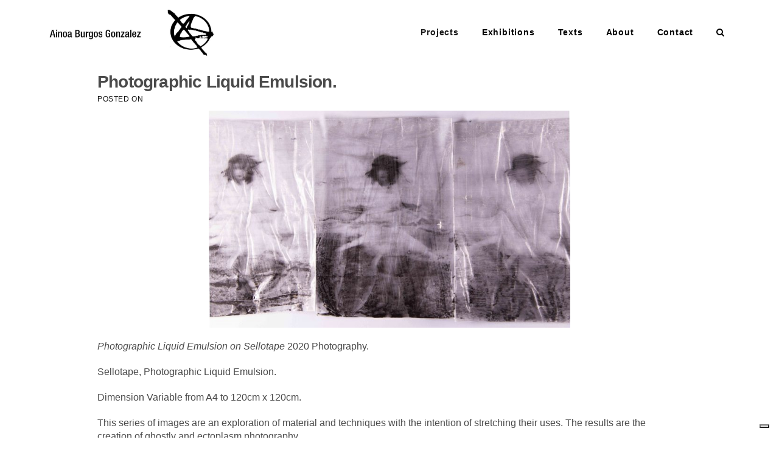

--- FILE ---
content_type: text/html; charset=UTF-8
request_url: https://ainoaburgos.com/photographic-liquid-emulsion
body_size: 16039
content:
<!DOCTYPE html>
<html lang="en-US" prefix="og: https://ogp.me/ns#">

<head>
	<meta charset="UTF-8">
	<meta http-equiv="X-UA-Compatible" content="IE=edge">
	<meta name="viewport" content="width=device-width, initial-scale=1, shrink-to-fit=no">
	<meta name="mobile-web-app-capable" content="yes">
	<link rel="profile" href="http://gmpg.org/xfn/11">
					<script type="text/javascript" class="_iub_cs_skip">
				var _iub = _iub || {};
				_iub.csConfiguration = _iub.csConfiguration || {};
				_iub.csConfiguration.siteId = "3225813";
				_iub.csConfiguration.cookiePolicyId = "45307104";
			</script>
			<script class="_iub_cs_skip" src="https://cs.iubenda.com/sync/3225813.js"></script>
			
<!-- Search Engine Optimization by Rank Math - https://rankmath.com/ -->
<title>Photographic Liquid Emulsion. - Ainoa Burgos Gonzalez</title>
<meta name="description" content="Photographic Liquid Emulsion on Sellotape 2020 Photography."/>
<meta name="robots" content="index, follow, max-snippet:-1, max-video-preview:-1, max-image-preview:large"/>
<link rel="canonical" href="https://ainoaburgos.com/photographic-liquid-emulsion" />
<meta property="og:locale" content="en_US" />
<meta property="og:type" content="article" />
<meta property="og:title" content="Photographic Liquid Emulsion. - Ainoa Burgos Gonzalez" />
<meta property="og:description" content="Photographic Liquid Emulsion on Sellotape 2020 Photography." />
<meta property="og:url" content="https://ainoaburgos.com/photographic-liquid-emulsion" />
<meta property="og:site_name" content="Ainoa Burgos Gonzalez" />
<meta property="article:section" content="Projects" />
<meta property="og:updated_time" content="2023-08-26T10:00:59+00:00" />
<meta property="og:image" content="https://ainoaburgos.com/wp-content/uploads/2021/02/Ainoa-Burgos-Web-125-300x180.jpg" />
<meta property="og:image:secure_url" content="https://ainoaburgos.com/wp-content/uploads/2021/02/Ainoa-Burgos-Web-125-300x180.jpg" />
<meta property="og:image:alt" content="liquid emulsion" />
<meta property="article:published_time" content="2021-04-10T12:52:30+00:00" />
<meta property="article:modified_time" content="2023-08-26T10:00:59+00:00" />
<meta name="twitter:card" content="summary_large_image" />
<meta name="twitter:title" content="Photographic Liquid Emulsion. - Ainoa Burgos Gonzalez" />
<meta name="twitter:description" content="Photographic Liquid Emulsion on Sellotape 2020 Photography." />
<meta name="twitter:image" content="https://ainoaburgos.com/wp-content/uploads/2021/02/Ainoa-Burgos-Web-125-300x180.jpg" />
<meta name="twitter:label1" content="Written by" />
<meta name="twitter:data1" content="Noamadethis" />
<meta name="twitter:label2" content="Time to read" />
<meta name="twitter:data2" content="Less than a minute" />
<script type="application/ld+json" class="rank-math-schema">{"@context":"https://schema.org","@graph":[{"@type":["Person","Organization"],"@id":"https://ainoaburgos.com/#person","name":"Noamadethis","logo":{"@type":"ImageObject","@id":"https://ainoaburgos.com/#logo","url":"https://ainoaburgos.com/wp-content/uploads/2021/03/web-logo-Helvetica-neue-2.jpg","contentUrl":"https://ainoaburgos.com/wp-content/uploads/2021/03/web-logo-Helvetica-neue-2.jpg","caption":"Ainoa Burgos Gonzalez","inLanguage":"en-US","width":"1772","height":"472"},"image":{"@type":"ImageObject","@id":"https://ainoaburgos.com/#logo","url":"https://ainoaburgos.com/wp-content/uploads/2021/03/web-logo-Helvetica-neue-2.jpg","contentUrl":"https://ainoaburgos.com/wp-content/uploads/2021/03/web-logo-Helvetica-neue-2.jpg","caption":"Ainoa Burgos Gonzalez","inLanguage":"en-US","width":"1772","height":"472"}},{"@type":"WebSite","@id":"https://ainoaburgos.com/#website","url":"https://ainoaburgos.com","name":"Ainoa Burgos Gonzalez","alternateName":"Ainoa Burgos","publisher":{"@id":"https://ainoaburgos.com/#person"},"inLanguage":"en-US"},{"@type":"ImageObject","@id":"https://ainoaburgos.com/wp-content/uploads/2021/02/Ainoa-Burgos-Web-125-300x180.jpg","url":"https://ainoaburgos.com/wp-content/uploads/2021/02/Ainoa-Burgos-Web-125-300x180.jpg","width":"200","height":"200","inLanguage":"en-US"},{"@type":"WebPage","@id":"https://ainoaburgos.com/photographic-liquid-emulsion#webpage","url":"https://ainoaburgos.com/photographic-liquid-emulsion","name":"Photographic Liquid Emulsion. - Ainoa Burgos Gonzalez","datePublished":"2021-04-10T12:52:30+00:00","dateModified":"2023-08-26T10:00:59+00:00","isPartOf":{"@id":"https://ainoaburgos.com/#website"},"primaryImageOfPage":{"@id":"https://ainoaburgos.com/wp-content/uploads/2021/02/Ainoa-Burgos-Web-125-300x180.jpg"},"inLanguage":"en-US"},{"@type":"Person","@id":"https://ainoaburgos.com/author/Noamadethis","name":"Noamadethis","url":"https://ainoaburgos.com/author/Noamadethis","image":{"@type":"ImageObject","@id":"https://secure.gravatar.com/avatar/7d4ccbb7c71ebb4e1a1c534b17390554a9008bf2fd911c6c78a421b5689883f8?s=96&amp;d=mm&amp;r=g","url":"https://secure.gravatar.com/avatar/7d4ccbb7c71ebb4e1a1c534b17390554a9008bf2fd911c6c78a421b5689883f8?s=96&amp;d=mm&amp;r=g","caption":"Noamadethis","inLanguage":"en-US"},"sameAs":["https://ainoaburgos.com"]},{"@type":"BlogPosting","headline":"Photographic Liquid Emulsion. - Ainoa Burgos Gonzalez","keywords":"liquid emulsion","datePublished":"2021-04-10T12:52:30+00:00","dateModified":"2023-08-26T10:00:59+00:00","articleSection":"Projects","author":{"@id":"https://ainoaburgos.com/author/Noamadethis","name":"Noamadethis"},"publisher":{"@id":"https://ainoaburgos.com/#person"},"description":"Photographic Liquid Emulsion on Sellotape 2020 Photography.","name":"Photographic Liquid Emulsion. - Ainoa Burgos Gonzalez","@id":"https://ainoaburgos.com/photographic-liquid-emulsion#richSnippet","isPartOf":{"@id":"https://ainoaburgos.com/photographic-liquid-emulsion#webpage"},"image":{"@id":"https://ainoaburgos.com/wp-content/uploads/2021/02/Ainoa-Burgos-Web-125-300x180.jpg"},"inLanguage":"en-US","mainEntityOfPage":{"@id":"https://ainoaburgos.com/photographic-liquid-emulsion#webpage"}}]}</script>
<!-- /Rank Math WordPress SEO plugin -->

<link rel='dns-prefetch' href='//cdn.iubenda.com' />
<link rel="alternate" type="application/rss+xml" title="Ainoa Burgos Gonzalez &raquo; Feed" href="https://ainoaburgos.com/feed" />
<link rel="alternate" type="application/rss+xml" title="Ainoa Burgos Gonzalez &raquo; Comments Feed" href="https://ainoaburgos.com/comments/feed" />
<link rel="alternate" title="oEmbed (JSON)" type="application/json+oembed" href="https://ainoaburgos.com/wp-json/oembed/1.0/embed?url=https%3A%2F%2Fainoaburgos.com%2Fphotographic-liquid-emulsion" />
<link rel="alternate" title="oEmbed (XML)" type="text/xml+oembed" href="https://ainoaburgos.com/wp-json/oembed/1.0/embed?url=https%3A%2F%2Fainoaburgos.com%2Fphotographic-liquid-emulsion&#038;format=xml" />
<style id='wp-img-auto-sizes-contain-inline-css' type='text/css'>
img:is([sizes=auto i],[sizes^="auto," i]){contain-intrinsic-size:3000px 1500px}
/*# sourceURL=wp-img-auto-sizes-contain-inline-css */
</style>
<style id='wp-emoji-styles-inline-css' type='text/css'>

	img.wp-smiley, img.emoji {
		display: inline !important;
		border: none !important;
		box-shadow: none !important;
		height: 1em !important;
		width: 1em !important;
		margin: 0 0.07em !important;
		vertical-align: -0.1em !important;
		background: none !important;
		padding: 0 !important;
	}
/*# sourceURL=wp-emoji-styles-inline-css */
</style>
<link rel='stylesheet' id='wp-block-library-css' href='https://ainoaburgos.com/wp-includes/css/dist/block-library/style.min.css?ver=6.9' type='text/css' media='all' />
<style id='global-styles-inline-css' type='text/css'>
:root{--wp--preset--aspect-ratio--square: 1;--wp--preset--aspect-ratio--4-3: 4/3;--wp--preset--aspect-ratio--3-4: 3/4;--wp--preset--aspect-ratio--3-2: 3/2;--wp--preset--aspect-ratio--2-3: 2/3;--wp--preset--aspect-ratio--16-9: 16/9;--wp--preset--aspect-ratio--9-16: 9/16;--wp--preset--color--black: #000000;--wp--preset--color--cyan-bluish-gray: #abb8c3;--wp--preset--color--white: #ffffff;--wp--preset--color--pale-pink: #f78da7;--wp--preset--color--vivid-red: #cf2e2e;--wp--preset--color--luminous-vivid-orange: #ff6900;--wp--preset--color--luminous-vivid-amber: #fcb900;--wp--preset--color--light-green-cyan: #7bdcb5;--wp--preset--color--vivid-green-cyan: #00d084;--wp--preset--color--pale-cyan-blue: #8ed1fc;--wp--preset--color--vivid-cyan-blue: #0693e3;--wp--preset--color--vivid-purple: #9b51e0;--wp--preset--color--color-light-gray: #b0b0b0;--wp--preset--color--color-yellow: #ffe605;--wp--preset--color--color-faded-green: #7adcb4;--wp--preset--color--color-green: #00d082;--wp--preset--color--color-dark-gray: #242424;--wp--preset--color--color-white: #ffffff;--wp--preset--color--color-orange: #ffb442;--wp--preset--color--color-alt-green: #00ff8c;--wp--preset--color--color-blue: #2e46d3;--wp--preset--color--color-black: #000000;--wp--preset--gradient--vivid-cyan-blue-to-vivid-purple: linear-gradient(135deg,rgb(6,147,227) 0%,rgb(155,81,224) 100%);--wp--preset--gradient--light-green-cyan-to-vivid-green-cyan: linear-gradient(135deg,rgb(122,220,180) 0%,rgb(0,208,130) 100%);--wp--preset--gradient--luminous-vivid-amber-to-luminous-vivid-orange: linear-gradient(135deg,rgb(252,185,0) 0%,rgb(255,105,0) 100%);--wp--preset--gradient--luminous-vivid-orange-to-vivid-red: linear-gradient(135deg,rgb(255,105,0) 0%,rgb(207,46,46) 100%);--wp--preset--gradient--very-light-gray-to-cyan-bluish-gray: linear-gradient(135deg,rgb(238,238,238) 0%,rgb(169,184,195) 100%);--wp--preset--gradient--cool-to-warm-spectrum: linear-gradient(135deg,rgb(74,234,220) 0%,rgb(151,120,209) 20%,rgb(207,42,186) 40%,rgb(238,44,130) 60%,rgb(251,105,98) 80%,rgb(254,248,76) 100%);--wp--preset--gradient--blush-light-purple: linear-gradient(135deg,rgb(255,206,236) 0%,rgb(152,150,240) 100%);--wp--preset--gradient--blush-bordeaux: linear-gradient(135deg,rgb(254,205,165) 0%,rgb(254,45,45) 50%,rgb(107,0,62) 100%);--wp--preset--gradient--luminous-dusk: linear-gradient(135deg,rgb(255,203,112) 0%,rgb(199,81,192) 50%,rgb(65,88,208) 100%);--wp--preset--gradient--pale-ocean: linear-gradient(135deg,rgb(255,245,203) 0%,rgb(182,227,212) 50%,rgb(51,167,181) 100%);--wp--preset--gradient--electric-grass: linear-gradient(135deg,rgb(202,248,128) 0%,rgb(113,206,126) 100%);--wp--preset--gradient--midnight: linear-gradient(135deg,rgb(2,3,129) 0%,rgb(40,116,252) 100%);--wp--preset--font-size--small: 1.3rem;--wp--preset--font-size--medium: 2.5rem;--wp--preset--font-size--large: 3rem;--wp--preset--font-size--x-large: 3.6rem;--wp--preset--font-size--normal: 1.6rem;--wp--preset--font-size--xx-large: 4.8rem;--wp--preset--spacing--20: 0.44rem;--wp--preset--spacing--30: 0.67rem;--wp--preset--spacing--40: 1rem;--wp--preset--spacing--50: 1.5rem;--wp--preset--spacing--60: 2.25rem;--wp--preset--spacing--70: 3.38rem;--wp--preset--spacing--80: 5.06rem;--wp--preset--shadow--natural: 6px 6px 9px rgba(0, 0, 0, 0.2);--wp--preset--shadow--deep: 12px 12px 50px rgba(0, 0, 0, 0.4);--wp--preset--shadow--sharp: 6px 6px 0px rgba(0, 0, 0, 0.2);--wp--preset--shadow--outlined: 6px 6px 0px -3px rgb(255, 255, 255), 6px 6px rgb(0, 0, 0);--wp--preset--shadow--crisp: 6px 6px 0px rgb(0, 0, 0);}:root { --wp--style--global--content-size: 960px;--wp--style--global--wide-size: 1260px; }:where(body) { margin: 0; }.wp-site-blocks > .alignleft { float: left; margin-right: 2em; }.wp-site-blocks > .alignright { float: right; margin-left: 2em; }.wp-site-blocks > .aligncenter { justify-content: center; margin-left: auto; margin-right: auto; }:where(.wp-site-blocks) > * { margin-block-start: 24px; margin-block-end: 0; }:where(.wp-site-blocks) > :first-child { margin-block-start: 0; }:where(.wp-site-blocks) > :last-child { margin-block-end: 0; }:root { --wp--style--block-gap: 24px; }:root :where(.is-layout-flow) > :first-child{margin-block-start: 0;}:root :where(.is-layout-flow) > :last-child{margin-block-end: 0;}:root :where(.is-layout-flow) > *{margin-block-start: 24px;margin-block-end: 0;}:root :where(.is-layout-constrained) > :first-child{margin-block-start: 0;}:root :where(.is-layout-constrained) > :last-child{margin-block-end: 0;}:root :where(.is-layout-constrained) > *{margin-block-start: 24px;margin-block-end: 0;}:root :where(.is-layout-flex){gap: 24px;}:root :where(.is-layout-grid){gap: 24px;}.is-layout-flow > .alignleft{float: left;margin-inline-start: 0;margin-inline-end: 2em;}.is-layout-flow > .alignright{float: right;margin-inline-start: 2em;margin-inline-end: 0;}.is-layout-flow > .aligncenter{margin-left: auto !important;margin-right: auto !important;}.is-layout-constrained > .alignleft{float: left;margin-inline-start: 0;margin-inline-end: 2em;}.is-layout-constrained > .alignright{float: right;margin-inline-start: 2em;margin-inline-end: 0;}.is-layout-constrained > .aligncenter{margin-left: auto !important;margin-right: auto !important;}.is-layout-constrained > :where(:not(.alignleft):not(.alignright):not(.alignfull)){max-width: var(--wp--style--global--content-size);margin-left: auto !important;margin-right: auto !important;}.is-layout-constrained > .alignwide{max-width: var(--wp--style--global--wide-size);}body .is-layout-flex{display: flex;}.is-layout-flex{flex-wrap: wrap;align-items: center;}.is-layout-flex > :is(*, div){margin: 0;}body .is-layout-grid{display: grid;}.is-layout-grid > :is(*, div){margin: 0;}body{padding-top: 0px;padding-right: 0px;padding-bottom: 0px;padding-left: 0px;}a:where(:not(.wp-element-button)){text-decoration: underline;}h1, h2, h3, h4, h5, h6{font-weight: 700;line-height: 1.2;}h1{font-size: var(--wp--preset--font-size--xx-large);line-height: 1.1;}h2{font-size: var(--wp--preset--font-size--x-large);line-height: 1.1;}h3{font-size: var(--wp--preset--font-size--large);}h4{font-size: var(--wp--preset--font-size--medium);}h5{font-size: var(--wp--preset--font-size--normal);}h6{font-size: var(--wp--preset--font-size--small);}:root :where(.wp-element-button, .wp-block-button__link){background-color: #32373c;border-width: 0;color: #fff;font-family: inherit;font-size: inherit;font-style: inherit;font-weight: inherit;letter-spacing: inherit;line-height: inherit;padding-top: calc(0.667em + 2px);padding-right: calc(1.333em + 2px);padding-bottom: calc(0.667em + 2px);padding-left: calc(1.333em + 2px);text-decoration: none;text-transform: inherit;}.has-black-color{color: var(--wp--preset--color--black) !important;}.has-cyan-bluish-gray-color{color: var(--wp--preset--color--cyan-bluish-gray) !important;}.has-white-color{color: var(--wp--preset--color--white) !important;}.has-pale-pink-color{color: var(--wp--preset--color--pale-pink) !important;}.has-vivid-red-color{color: var(--wp--preset--color--vivid-red) !important;}.has-luminous-vivid-orange-color{color: var(--wp--preset--color--luminous-vivid-orange) !important;}.has-luminous-vivid-amber-color{color: var(--wp--preset--color--luminous-vivid-amber) !important;}.has-light-green-cyan-color{color: var(--wp--preset--color--light-green-cyan) !important;}.has-vivid-green-cyan-color{color: var(--wp--preset--color--vivid-green-cyan) !important;}.has-pale-cyan-blue-color{color: var(--wp--preset--color--pale-cyan-blue) !important;}.has-vivid-cyan-blue-color{color: var(--wp--preset--color--vivid-cyan-blue) !important;}.has-vivid-purple-color{color: var(--wp--preset--color--vivid-purple) !important;}.has-color-light-gray-color{color: var(--wp--preset--color--color-light-gray) !important;}.has-color-yellow-color{color: var(--wp--preset--color--color-yellow) !important;}.has-color-faded-green-color{color: var(--wp--preset--color--color-faded-green) !important;}.has-color-green-color{color: var(--wp--preset--color--color-green) !important;}.has-color-dark-gray-color{color: var(--wp--preset--color--color-dark-gray) !important;}.has-color-white-color{color: var(--wp--preset--color--color-white) !important;}.has-color-orange-color{color: var(--wp--preset--color--color-orange) !important;}.has-color-alt-green-color{color: var(--wp--preset--color--color-alt-green) !important;}.has-color-blue-color{color: var(--wp--preset--color--color-blue) !important;}.has-color-black-color{color: var(--wp--preset--color--color-black) !important;}.has-black-background-color{background-color: var(--wp--preset--color--black) !important;}.has-cyan-bluish-gray-background-color{background-color: var(--wp--preset--color--cyan-bluish-gray) !important;}.has-white-background-color{background-color: var(--wp--preset--color--white) !important;}.has-pale-pink-background-color{background-color: var(--wp--preset--color--pale-pink) !important;}.has-vivid-red-background-color{background-color: var(--wp--preset--color--vivid-red) !important;}.has-luminous-vivid-orange-background-color{background-color: var(--wp--preset--color--luminous-vivid-orange) !important;}.has-luminous-vivid-amber-background-color{background-color: var(--wp--preset--color--luminous-vivid-amber) !important;}.has-light-green-cyan-background-color{background-color: var(--wp--preset--color--light-green-cyan) !important;}.has-vivid-green-cyan-background-color{background-color: var(--wp--preset--color--vivid-green-cyan) !important;}.has-pale-cyan-blue-background-color{background-color: var(--wp--preset--color--pale-cyan-blue) !important;}.has-vivid-cyan-blue-background-color{background-color: var(--wp--preset--color--vivid-cyan-blue) !important;}.has-vivid-purple-background-color{background-color: var(--wp--preset--color--vivid-purple) !important;}.has-color-light-gray-background-color{background-color: var(--wp--preset--color--color-light-gray) !important;}.has-color-yellow-background-color{background-color: var(--wp--preset--color--color-yellow) !important;}.has-color-faded-green-background-color{background-color: var(--wp--preset--color--color-faded-green) !important;}.has-color-green-background-color{background-color: var(--wp--preset--color--color-green) !important;}.has-color-dark-gray-background-color{background-color: var(--wp--preset--color--color-dark-gray) !important;}.has-color-white-background-color{background-color: var(--wp--preset--color--color-white) !important;}.has-color-orange-background-color{background-color: var(--wp--preset--color--color-orange) !important;}.has-color-alt-green-background-color{background-color: var(--wp--preset--color--color-alt-green) !important;}.has-color-blue-background-color{background-color: var(--wp--preset--color--color-blue) !important;}.has-color-black-background-color{background-color: var(--wp--preset--color--color-black) !important;}.has-black-border-color{border-color: var(--wp--preset--color--black) !important;}.has-cyan-bluish-gray-border-color{border-color: var(--wp--preset--color--cyan-bluish-gray) !important;}.has-white-border-color{border-color: var(--wp--preset--color--white) !important;}.has-pale-pink-border-color{border-color: var(--wp--preset--color--pale-pink) !important;}.has-vivid-red-border-color{border-color: var(--wp--preset--color--vivid-red) !important;}.has-luminous-vivid-orange-border-color{border-color: var(--wp--preset--color--luminous-vivid-orange) !important;}.has-luminous-vivid-amber-border-color{border-color: var(--wp--preset--color--luminous-vivid-amber) !important;}.has-light-green-cyan-border-color{border-color: var(--wp--preset--color--light-green-cyan) !important;}.has-vivid-green-cyan-border-color{border-color: var(--wp--preset--color--vivid-green-cyan) !important;}.has-pale-cyan-blue-border-color{border-color: var(--wp--preset--color--pale-cyan-blue) !important;}.has-vivid-cyan-blue-border-color{border-color: var(--wp--preset--color--vivid-cyan-blue) !important;}.has-vivid-purple-border-color{border-color: var(--wp--preset--color--vivid-purple) !important;}.has-color-light-gray-border-color{border-color: var(--wp--preset--color--color-light-gray) !important;}.has-color-yellow-border-color{border-color: var(--wp--preset--color--color-yellow) !important;}.has-color-faded-green-border-color{border-color: var(--wp--preset--color--color-faded-green) !important;}.has-color-green-border-color{border-color: var(--wp--preset--color--color-green) !important;}.has-color-dark-gray-border-color{border-color: var(--wp--preset--color--color-dark-gray) !important;}.has-color-white-border-color{border-color: var(--wp--preset--color--color-white) !important;}.has-color-orange-border-color{border-color: var(--wp--preset--color--color-orange) !important;}.has-color-alt-green-border-color{border-color: var(--wp--preset--color--color-alt-green) !important;}.has-color-blue-border-color{border-color: var(--wp--preset--color--color-blue) !important;}.has-color-black-border-color{border-color: var(--wp--preset--color--color-black) !important;}.has-vivid-cyan-blue-to-vivid-purple-gradient-background{background: var(--wp--preset--gradient--vivid-cyan-blue-to-vivid-purple) !important;}.has-light-green-cyan-to-vivid-green-cyan-gradient-background{background: var(--wp--preset--gradient--light-green-cyan-to-vivid-green-cyan) !important;}.has-luminous-vivid-amber-to-luminous-vivid-orange-gradient-background{background: var(--wp--preset--gradient--luminous-vivid-amber-to-luminous-vivid-orange) !important;}.has-luminous-vivid-orange-to-vivid-red-gradient-background{background: var(--wp--preset--gradient--luminous-vivid-orange-to-vivid-red) !important;}.has-very-light-gray-to-cyan-bluish-gray-gradient-background{background: var(--wp--preset--gradient--very-light-gray-to-cyan-bluish-gray) !important;}.has-cool-to-warm-spectrum-gradient-background{background: var(--wp--preset--gradient--cool-to-warm-spectrum) !important;}.has-blush-light-purple-gradient-background{background: var(--wp--preset--gradient--blush-light-purple) !important;}.has-blush-bordeaux-gradient-background{background: var(--wp--preset--gradient--blush-bordeaux) !important;}.has-luminous-dusk-gradient-background{background: var(--wp--preset--gradient--luminous-dusk) !important;}.has-pale-ocean-gradient-background{background: var(--wp--preset--gradient--pale-ocean) !important;}.has-electric-grass-gradient-background{background: var(--wp--preset--gradient--electric-grass) !important;}.has-midnight-gradient-background{background: var(--wp--preset--gradient--midnight) !important;}.has-small-font-size{font-size: var(--wp--preset--font-size--small) !important;}.has-medium-font-size{font-size: var(--wp--preset--font-size--medium) !important;}.has-large-font-size{font-size: var(--wp--preset--font-size--large) !important;}.has-x-large-font-size{font-size: var(--wp--preset--font-size--x-large) !important;}.has-normal-font-size{font-size: var(--wp--preset--font-size--normal) !important;}.has-xx-large-font-size{font-size: var(--wp--preset--font-size--xx-large) !important;}
:root :where(.wp-block-pullquote){font-size: 1.5em;line-height: 1.6;}
/*# sourceURL=global-styles-inline-css */
</style>
<link rel='stylesheet' id='ngg_trigger_buttons-css' href='https://ainoaburgos.com/wp-content/plugins/nextgen-gallery/static/GalleryDisplay/trigger_buttons.css?ver=4.0.4' type='text/css' media='all' />
<link rel='stylesheet' id='simplelightbox-0-css' href='https://ainoaburgos.com/wp-content/plugins/nextgen-gallery/static/Lightbox/simplelightbox/simple-lightbox.css?ver=4.0.4' type='text/css' media='all' />
<link rel='stylesheet' id='fontawesome_v4_shim_style-css' href='https://ainoaburgos.com/wp-content/plugins/nextgen-gallery/static/FontAwesome/css/v4-shims.min.css?ver=6.9' type='text/css' media='all' />
<link rel='stylesheet' id='fontawesome-css' href='https://ainoaburgos.com/wp-content/plugins/nextgen-gallery/static/FontAwesome/css/all.min.css?ver=6.9' type='text/css' media='all' />
<link rel='stylesheet' id='ngg_basic_slideshow_style-css' href='https://ainoaburgos.com/wp-content/plugins/nextgen-gallery/static/Slideshow/ngg_basic_slideshow.css?ver=4.0.4' type='text/css' media='all' />
<link rel='stylesheet' id='ngg_slick_slideshow_style-css' href='https://ainoaburgos.com/wp-content/plugins/nextgen-gallery/static/Slideshow/slick/slick.css?ver=4.0.4' type='text/css' media='all' />
<link rel='stylesheet' id='ngg_slick_slideshow_theme-css' href='https://ainoaburgos.com/wp-content/plugins/nextgen-gallery/static/Slideshow/slick/slick-theme.css?ver=4.0.4' type='text/css' media='all' />
<link rel='stylesheet' id='c9-styles-css' href='https://ainoaburgos.com/wp-content/themes/c9-togo/assets/dist/css/theme.min.css?ver=6.9' type='text/css' media='all' />
<style id='wcw-inlinecss-inline-css' type='text/css'>
 .widget_wpcategorieswidget ul.children{display:none;} .widget_wp_categories_widget{background:#fff; position:relative;}.widget_wp_categories_widget h2,.widget_wpcategorieswidget h2{color:#4a5f6d;font-size:20px;font-weight:400;margin:0 0 25px;line-height:24px;text-transform:uppercase}.widget_wp_categories_widget ul li,.widget_wpcategorieswidget ul li{font-size: 16px; margin: 0px; border-bottom: 1px dashed #f0f0f0; position: relative; list-style-type: none; line-height: 35px;}.widget_wp_categories_widget ul li:last-child,.widget_wpcategorieswidget ul li:last-child{border:none;}.widget_wp_categories_widget ul li a,.widget_wpcategorieswidget ul li a{display:inline-block;color:#007acc;transition:all .5s ease;-webkit-transition:all .5s ease;-ms-transition:all .5s ease;-moz-transition:all .5s ease;text-decoration:none;}.widget_wp_categories_widget ul li a:hover,.widget_wp_categories_widget ul li.active-cat a,.widget_wp_categories_widget ul li.active-cat span.post-count,.widget_wpcategorieswidget ul li a:hover,.widget_wpcategorieswidget ul li.active-cat a,.widget_wpcategorieswidget ul li.active-cat span.post-count{color:#ee546c}.widget_wp_categories_widget ul li span.post-count,.widget_wpcategorieswidget ul li span.post-count{height: 30px; min-width: 35px; text-align: center; background: #fff; color: #605f5f; border-radius: 5px; box-shadow: inset 2px 1px 3px rgba(0, 122, 204,.1); top: 0px; float: right; margin-top: 2px;}li.cat-item.cat-have-child > span.post-count{float:inherit;}li.cat-item.cat-item-7.cat-have-child { background: #f8f9fa; }li.cat-item.cat-have-child > span.post-count:before { content: "("; }li.cat-item.cat-have-child > span.post-count:after { content: ")"; }.cat-have-child.open-m-menu ul.children li { border-top: 1px solid #d8d8d8;border-bottom:none;}li.cat-item.cat-have-child:after{ position: absolute; right: 8px; top: 8px; background-image: url([data-uri]); content: ""; width: 18px; height: 18px;transform: rotate(270deg);}ul.children li.cat-item.cat-have-child:after{content:"";background-image: none;}.cat-have-child ul.children {display: none; z-index: 9; width: auto; position: relative; margin: 0px; padding: 0px; margin-top: 0px; padding-top: 10px; padding-bottom: 10px; list-style: none; text-align: left; background:  #f8f9fa; padding-left: 5px;}.widget_wp_categories_widget ul li ul.children li,.widget_wpcategorieswidget ul li ul.children li { border-bottom: 1px solid #fff; padding-right: 5px; }.cat-have-child.open-m-menu ul.children{display:block;}li.cat-item.cat-have-child.open-m-menu:after{transform: rotate(0deg);}.widget_wp_categories_widget > li.product_cat,.widget_wpcategorieswidget > li.product_cat {list-style: none;}.widget_wp_categories_widget > ul,.widget_wpcategorieswidget > ul {padding: 0px;}.widget_wp_categories_widget > ul li ul ,.widget_wpcategorieswidget > ul li ul {padding-left: 15px;} .wcwpro-list{padding: 0 15px;}
/*# sourceURL=wcw-inlinecss-inline-css */
</style>
<link rel='stylesheet' id='c9togo-client-styles-css' href='https://ainoaburgos.com/wp-content/themes/c9-togo/client/client-assets/dist/client.min.css?ver=6.9' type='text/css' media='all' />

<script  type="text/javascript" class=" _iub_cs_skip" type="text/javascript" id="iubenda-head-inline-scripts-0">
/* <![CDATA[ */
            var _iub = _iub || [];
            _iub.csConfiguration ={"floatingPreferencesButtonDisplay":"bottom-right","lang":"en","siteId":"3225813","cookiePolicyId":"45307104","whitelabel":false,"banner":{"closeButtonDisplay":false,"listPurposes":true,"explicitWithdrawal":true,"rejectButtonDisplay":true,"acceptButtonDisplay":true,"customizeButtonDisplay":true,"closeButtonRejects":true,"position":"float-top-center","style":"dark"},"perPurposeConsent":true,"googleAdditionalConsentMode":true,"enableTcf":true,"tcfPurposes":{"1":true,"2":"consent_only","3":"consent_only","4":"consent_only","5":"consent_only","6":"consent_only","7":"consent_only","8":"consent_only","9":"consent_only","10":"consent_only"}}; 
//# sourceURL=iubenda-head-inline-scripts-0
/* ]]> */
</script>
<script  type="text/javascript" class=" _iub_cs_skip" type="text/javascript" src="//cdn.iubenda.com/cs/tcf/stub-v2.js?ver=3.12.5" id="iubenda-head-scripts-0-js"></script>
<script  type="text/javascript" class=" _iub_cs_skip" type="text/javascript" src="//cdn.iubenda.com/cs/tcf/safe-tcf-v2.js?ver=3.12.5" id="iubenda-head-scripts-1-js"></script>
<script  type="text/javascript" charset="UTF-8" async="" class=" _iub_cs_skip" type="text/javascript" src="//cdn.iubenda.com/cs/iubenda_cs.js?ver=3.12.5" id="iubenda-head-scripts-2-js"></script>
<script type="text/javascript" src="https://ainoaburgos.com/wp-includes/js/jquery/jquery.min.js?ver=3.7.1" id="jquery-core-js"></script>
<script type="text/javascript" id="jquery-core-js-after">
/* <![CDATA[ */
jQuery(document).ready(function($){ jQuery('li.cat-item:has(ul.children)').addClass('cat-have-child'); jQuery('.cat-have-child').removeClass('open-m-menu');jQuery('li.cat-have-child > a').click(function(){window.location.href=jQuery(this).attr('href');return false;});jQuery('li.cat-have-child').click(function(){

		var li_parentdiv = jQuery(this).parent().parent().parent().attr('class');
			if(jQuery(this).hasClass('open-m-menu')){jQuery('.cat-have-child').removeClass('open-m-menu');}else{jQuery('.cat-have-child').removeClass('open-m-menu');jQuery(this).addClass('open-m-menu');}});});
//# sourceURL=jquery-core-js-after
/* ]]> */
</script>
<script type="text/javascript" src="https://ainoaburgos.com/wp-includes/js/jquery/jquery-migrate.min.js?ver=3.4.1" id="jquery-migrate-js"></script>
<script type="text/javascript" id="photocrati_ajax-js-extra">
/* <![CDATA[ */
var photocrati_ajax = {"url":"https://ainoaburgos.com/index.php?photocrati_ajax=1","rest_url":"https://ainoaburgos.com/wp-json/","wp_home_url":"https://ainoaburgos.com","wp_site_url":"https://ainoaburgos.com","wp_root_url":"https://ainoaburgos.com","wp_plugins_url":"https://ainoaburgos.com/wp-content/plugins","wp_content_url":"https://ainoaburgos.com/wp-content","wp_includes_url":"https://ainoaburgos.com/wp-includes/","ngg_param_slug":"nggallery","rest_nonce":"5483ff4451"};
//# sourceURL=photocrati_ajax-js-extra
/* ]]> */
</script>
<script type="text/javascript" src="https://ainoaburgos.com/wp-content/plugins/nextgen-gallery/static/Legacy/ajax.min.js?ver=4.0.4" id="photocrati_ajax-js"></script>
<script type="text/javascript" src="https://ainoaburgos.com/wp-content/plugins/nextgen-gallery/static/FontAwesome/js/v4-shims.min.js?ver=5.3.1" id="fontawesome_v4_shim-js"></script>
<script type="text/javascript" defer crossorigin="anonymous" data-auto-replace-svg="false" data-keep-original-source="false" data-search-pseudo-elements src="https://ainoaburgos.com/wp-content/plugins/nextgen-gallery/static/FontAwesome/js/all.min.js?ver=5.3.1" id="fontawesome-js"></script>
<script type="text/javascript" src="https://ainoaburgos.com/wp-content/plugins/nextgen-gallery/static/Slideshow/slick/slick-1.8.0-modded.js?ver=4.0.4" id="ngg_slick-js"></script>
<script type="text/javascript" src="https://ainoaburgos.com/wp-content/themes/c9-togo/assets/dist/js/theme.min.js?ver=1" id="c9-scripts-js"></script>
<link rel="https://api.w.org/" href="https://ainoaburgos.com/wp-json/" /><link rel="alternate" title="JSON" type="application/json" href="https://ainoaburgos.com/wp-json/wp/v2/posts/929" /><link rel="EditURI" type="application/rsd+xml" title="RSD" href="https://ainoaburgos.com/xmlrpc.php?rsd" />
<meta name="generator" content="WordPress 6.9" />
<link rel='shortlink' href='https://ainoaburgos.com/?p=929' />

        <script type="text/javascript">
            var jQueryMigrateHelperHasSentDowngrade = false;

			window.onerror = function( msg, url, line, col, error ) {
				// Break out early, do not processing if a downgrade reqeust was already sent.
				if ( jQueryMigrateHelperHasSentDowngrade ) {
					return true;
                }

				var xhr = new XMLHttpRequest();
				var nonce = '468c1b89d7';
				var jQueryFunctions = [
					'andSelf',
					'browser',
					'live',
					'boxModel',
					'support.boxModel',
					'size',
					'swap',
					'clean',
					'sub',
                ];
				var match_pattern = /\)\.(.+?) is not a function/;
                var erroredFunction = msg.match( match_pattern );

                // If there was no matching functions, do not try to downgrade.
                if ( null === erroredFunction || typeof erroredFunction !== 'object' || typeof erroredFunction[1] === "undefined" || -1 === jQueryFunctions.indexOf( erroredFunction[1] ) ) {
                    return true;
                }

                // Set that we've now attempted a downgrade request.
                jQueryMigrateHelperHasSentDowngrade = true;

				xhr.open( 'POST', 'https://ainoaburgos.com/wp-admin/admin-ajax.php' );
				xhr.setRequestHeader( 'Content-Type', 'application/x-www-form-urlencoded' );
				xhr.onload = function () {
					var response,
                        reload = false;

					if ( 200 === xhr.status ) {
                        try {
                        	response = JSON.parse( xhr.response );

                        	reload = response.data.reload;
                        } catch ( e ) {
                        	reload = false;
                        }
                    }

					// Automatically reload the page if a deprecation caused an automatic downgrade, ensure visitors get the best possible experience.
					if ( reload ) {
						location.reload();
                    }
				};

				xhr.send( encodeURI( 'action=jquery-migrate-downgrade-version&_wpnonce=' + nonce ) );

				// Suppress error alerts in older browsers
				return true;
			}
        </script>

		<script>
			if (!document.documentElement.className.match(/\bwf-/)) document.documentElement.classList.add('wf-loading')
		</script>
<meta name="generator" content="Elementor 3.34.2; features: additional_custom_breakpoints; settings: css_print_method-external, google_font-enabled, font_display-auto">
			<style>
				.e-con.e-parent:nth-of-type(n+4):not(.e-lazyloaded):not(.e-no-lazyload),
				.e-con.e-parent:nth-of-type(n+4):not(.e-lazyloaded):not(.e-no-lazyload) * {
					background-image: none !important;
				}
				@media screen and (max-height: 1024px) {
					.e-con.e-parent:nth-of-type(n+3):not(.e-lazyloaded):not(.e-no-lazyload),
					.e-con.e-parent:nth-of-type(n+3):not(.e-lazyloaded):not(.e-no-lazyload) * {
						background-image: none !important;
					}
				}
				@media screen and (max-height: 640px) {
					.e-con.e-parent:nth-of-type(n+2):not(.e-lazyloaded):not(.e-no-lazyload),
					.e-con.e-parent:nth-of-type(n+2):not(.e-lazyloaded):not(.e-no-lazyload) * {
						background-image: none !important;
					}
				}
			</style>
			<link rel="icon" href="https://ainoaburgos.com/wp-content/uploads/2021/02/cropped-Ainoa-Burgos-Web-212-32x32.jpg" sizes="32x32" />
<link rel="icon" href="https://ainoaburgos.com/wp-content/uploads/2021/02/cropped-Ainoa-Burgos-Web-212-192x192.jpg" sizes="192x192" />
<link rel="apple-touch-icon" href="https://ainoaburgos.com/wp-content/uploads/2021/02/cropped-Ainoa-Burgos-Web-212-180x180.jpg" />
<meta name="msapplication-TileImage" content="https://ainoaburgos.com/wp-content/uploads/2021/02/cropped-Ainoa-Burgos-Web-212-270x270.jpg" />
</head>

<body class="wp-singular post-template-default single single-post postid-929 single-format-standard wp-custom-logo wp-embed-responsive wp-theme-c9-togo elementor-default elementor-kit-505">
		<a class="skip-link screen-reader-text sr-only" href="#content">Skip to content</a>
	<div class="hfeed site c9" id="page">
		<div id="smoothwrapper" class="wp-singular post-template-default single single-post postid-929 single-format-standard wp-custom-logo wp-embed-responsive wp-theme-c9-togo elementor-default elementor-kit-505">
						<div id="wrapper-navbar" class="header-navbar" itemscope itemtype="http://schema.org/WebSite">

	<nav class="navbar navbar-expand-lg navbar-light has-logo has-title-and-tagline has-menu">

		<div class="container">
			<div class="site-branding">
				<a href="https://ainoaburgos.com/" class="navbar-brand custom-logo-link c9-custom-logo" rel="home"><img fetchpriority="high" width="1670" height="471" src="https://ainoaburgos.com/wp-content/uploads/2021/03/cropped-web-logo-Helvetica-neue-2.jpg" class="img-fluid navbar-brand c9-custom-logo" alt="Ainoa Burgos Gonzalez" /></a>			</div>
			<div class="navbar-small-buttons">
				<div class="nav-search">
					<a href="#" class="btn-nav-search">
						<i class="fa fa-search"></i>
						<span class="sr-only">Search</span>
					</a>
				</div>
				<div class="nav-order d-inline-block d-lg-none">
									</div>
				
					<div class="nav-toggle">
						<button class="navbar-toggler" type="button" data-toggle="collapse" data-target="#navbarNavDropdown" aria-controls="navbarNavDropdown" aria-expanded="false" aria-label="Toggle navigation">
							<i class="fa fa-bars"></i>
						</button>
					</div>
					<!--.nav-toggle-->
							</div><!-- .navbar-small-buttons-->

			<!-- The WordPress Menu goes here -->
			<div id="navbarNavDropdown" class="collapse navbar-collapse justify-content-center navbar-expand-lg pb-2 pt-2"><ul id="main-menu" class="navbar-nav nav nav-fill justify-content-between"><li itemscope="itemscope" itemtype="https://www.schema.org/SiteNavigationElement" id="menu-item-14" class="menu-item menu-item-type-taxonomy menu-item-object-category current-post-ancestor current-menu-parent current-post-parent active menu-item-14 nav-item"><a title="Projects" href="https://ainoaburgos.com/category/projects" class="nav-link">Projects<span class="nav-highlight"></span></a></li>
<li itemscope="itemscope" itemtype="https://www.schema.org/SiteNavigationElement" id="menu-item-13" class="menu-item menu-item-type-taxonomy menu-item-object-category menu-item-13 nav-item"><a title="Exhibitions" href="https://ainoaburgos.com/category/exhibitions" class="nav-link">Exhibitions<span class="nav-highlight"></span></a></li>
<li itemscope="itemscope" itemtype="https://www.schema.org/SiteNavigationElement" id="menu-item-1094" class="menu-item menu-item-type-taxonomy menu-item-object-category menu-item-1094 nav-item"><a title="Texts" href="https://ainoaburgos.com/category/texts" class="nav-link">Texts<span class="nav-highlight"></span></a></li>
<li itemscope="itemscope" itemtype="https://www.schema.org/SiteNavigationElement" id="menu-item-1662" class="menu-item menu-item-type-taxonomy menu-item-object-category menu-item-1662 nav-item"><a title="About" href="https://ainoaburgos.com/category/about" class="nav-link">About<span class="nav-highlight"></span></a></li>
<li itemscope="itemscope" itemtype="https://www.schema.org/SiteNavigationElement" id="menu-item-1140" class="menu-item menu-item-type-taxonomy menu-item-object-category menu-item-1140 nav-item"><a title="Contact" href="https://ainoaburgos.com/category/contact" class="nav-link">Contact<span class="nav-highlight"></span></a></li>
<li class="nav-item search">
					<div class="nav-search">
						<a href="#" class="btn-nav-search nav-link">
							<i class="fa fa-search"></i>
							<span class="sr-only">Search</span>
						</a>
					</div></li></ul></div>		</div><!-- .container -->

	</nav><!-- .site-navigation -->
</div><!-- .header-navbar-->

<div class="wrapper" id="single-wrapper">
    <div class="container-narrow c9" id="content" tabindex="-1">
        <div class="row no-gutters">
            <div class="col-12 content-area" id="primary">

                            <main class="site-main" id="main">

                <article class="post-929 post type-post status-publish format-standard hentry category-projects" id="post-929">

	
		<header class="entry-header">

			<h1 class="entry-title">Photographic Liquid Emulsion.</h1>
			<div class="entry-meta">
				<span class="posted-on">Posted on <a href="https://ainoaburgos.com/photographic-liquid-emulsion" rel="bookmark"><time class="entry-date published" datetime="2021-04-10T12:52:30+00:00"></time><time class="updated" datetime="2023-08-26T10:00:59+00:00"> () </time></a></span>
			</div>

		</header>
	
	<div class="entry-content">

		
<p><img decoding="async" class="aligncenter  wp-image-142" src="https://ainoaburgos.com/wp-content/uploads/2021/02/Ainoa-Burgos-Web-125-300x180.jpg" alt="photographic liquid emulsion on sellotape - Barbara Triptych II" width="594" height="357" srcset="https://ainoaburgos.com/wp-content/uploads/2021/02/Ainoa-Burgos-Web-125-300x180.jpg 300w, https://ainoaburgos.com/wp-content/uploads/2021/02/Ainoa-Burgos-Web-125-1024x616.jpg 1024w, https://ainoaburgos.com/wp-content/uploads/2021/02/Ainoa-Burgos-Web-125-768x462.jpg 768w, https://ainoaburgos.com/wp-content/uploads/2021/02/Ainoa-Burgos-Web-125-1536x924.jpg 1536w, https://ainoaburgos.com/wp-content/uploads/2021/02/Ainoa-Burgos-Web-125-2048x1232.jpg 2048w, https://ainoaburgos.com/wp-content/uploads/2021/02/Ainoa-Burgos-Web-125-2000x1200.jpg 2000w" sizes="(max-width: 594px) 100vw, 594px" /></p>
<p><em>Photographic Liquid Emulsion on Sellotape</em> 2020 Photography.</p>
<p>Sellotape, Photographic Liquid Emulsion.</p>
<p>Dimension Variable from A4 to 120cm x 120cm.</p>



<p>This series of images are an exploration of material and techniques with the intention of stretching their uses. The results are the creation of ghostly and ectoplasm photography.</p>




<div class="ngg-galleryoverview ngg-slideshow"
	id="ngg-slideshow-1d452d364311110f11051856bb4dff8c-15762232680"
	data-gallery-id="1d452d364311110f11051856bb4dff8c"
	style="max-width: 750px;
			max-height: 500px;
			display: none;">

	
		<a href="https://ainoaburgos.com/wp-content/gallery/photographic-liquid-emulsion-on-sellotape/Ainoa-Burgos-Web-123-scaled.jpg"
			title="- Photographic liquid Emulsion on Sellotape. Barbara Reborn in the Beach. 
- Sculptural Photography
- Sellotape, Liquid Emulsion.
- A4
- 2020"
			data-src="https://ainoaburgos.com/wp-content/gallery/photographic-liquid-emulsion-on-sellotape/Ainoa-Burgos-Web-123-scaled.jpg"
			data-thumbnail="https://ainoaburgos.com/wp-content/gallery/photographic-liquid-emulsion-on-sellotape/thumbs/thumbs_Ainoa-Burgos-Web-123-scaled.jpg"
			data-image-id="291"
			data-title="Ainoa-Burgos-Web-123-scaled"
			data-description="- Photographic liquid Emulsion on Sellotape. Barbara Reborn in the Beach. 
- Sculptural Photography
- Sellotape, Liquid Emulsion.
- A4
- 2020"
			class="ngg-simplelightbox" rel="1d452d364311110f11051856bb4dff8c">

			<img data-image-id='291'
				title="- Photographic liquid Emulsion on Sellotape. Barbara Reborn in the Beach. 
- Sculptural Photography
- Sellotape, Liquid Emulsion.
- A4
- 2020"
				alt="Ainoa-Burgos-Web-123-scaled"
				src="https://ainoaburgos.com/wp-content/gallery/photographic-liquid-emulsion-on-sellotape/Ainoa-Burgos-Web-123-scaled.jpg"
				style="max-height: 480px;"/>
		</a>

		
		<a href="https://ainoaburgos.com/wp-content/gallery/photographic-liquid-emulsion-on-sellotape/Ainoa-Burgos-Web-128-scaled.jpg"
			title="- Photographic liquid Emulsion on Sellotape. Barbara Reborn in the Beach. 
- Sculptural Photography
- Sellotape, Liquid Emulsion.
- A4
- 2020"
			data-src="https://ainoaburgos.com/wp-content/gallery/photographic-liquid-emulsion-on-sellotape/Ainoa-Burgos-Web-128-scaled.jpg"
			data-thumbnail="https://ainoaburgos.com/wp-content/gallery/photographic-liquid-emulsion-on-sellotape/thumbs/thumbs_Ainoa-Burgos-Web-128-scaled.jpg"
			data-image-id="296"
			data-title="Ainoa-Burgos-Web-128-scaled"
			data-description="- Photographic liquid Emulsion on Sellotape. Barbara Reborn in the Beach. 
- Sculptural Photography
- Sellotape, Liquid Emulsion.
- A4
- 2020"
			class="ngg-simplelightbox" rel="1d452d364311110f11051856bb4dff8c">

			<img data-image-id='296'
				title="- Photographic liquid Emulsion on Sellotape. Barbara Reborn in the Beach. 
- Sculptural Photography
- Sellotape, Liquid Emulsion.
- A4
- 2020"
				alt="Ainoa-Burgos-Web-128-scaled"
				src="https://ainoaburgos.com/wp-content/gallery/photographic-liquid-emulsion-on-sellotape/Ainoa-Burgos-Web-128-scaled.jpg"
				style="max-height: 480px;"/>
		</a>

		
		<a href="https://ainoaburgos.com/wp-content/gallery/photographic-liquid-emulsion-on-sellotape/Ainoa-Burgos-Web-130-scaled.jpg"
			title="- Photographic liquid Emulsion on Sellotape. Barbara Reborn in the Beach. Detail
- Sculptural Photography
- Sellotape, Liquid Emulsion.
- A4
- 2020"
			data-src="https://ainoaburgos.com/wp-content/gallery/photographic-liquid-emulsion-on-sellotape/Ainoa-Burgos-Web-130-scaled.jpg"
			data-thumbnail="https://ainoaburgos.com/wp-content/gallery/photographic-liquid-emulsion-on-sellotape/thumbs/thumbs_Ainoa-Burgos-Web-130-scaled.jpg"
			data-image-id="298"
			data-title="Ainoa-Burgos-Web-130-scaled"
			data-description="- Photographic liquid Emulsion on Sellotape. Barbara Reborn in the Beach. Detail
- Sculptural Photography
- Sellotape, Liquid Emulsion.
- A4
- 2020"
			class="ngg-simplelightbox" rel="1d452d364311110f11051856bb4dff8c">

			<img data-image-id='298'
				title="- Photographic liquid Emulsion on Sellotape. Barbara Reborn in the Beach. Detail
- Sculptural Photography
- Sellotape, Liquid Emulsion.
- A4
- 2020"
				alt="Ainoa-Burgos-Web-130-scaled"
				src="https://ainoaburgos.com/wp-content/gallery/photographic-liquid-emulsion-on-sellotape/Ainoa-Burgos-Web-130-scaled.jpg"
				style="max-height: 480px;"/>
		</a>

		
		<a href="https://ainoaburgos.com/wp-content/gallery/photographic-liquid-emulsion-on-sellotape/Ainoa-Burgos-Web-129-scaled.jpg"
			title="- Photographic liquid Emulsion on Sellotape. Barbara Reborn in the Beach. Detail
- Sculptural Photography
- Sellotape, Liquid Emulsion.
- A4
- 2020"
			data-src="https://ainoaburgos.com/wp-content/gallery/photographic-liquid-emulsion-on-sellotape/Ainoa-Burgos-Web-129-scaled.jpg"
			data-thumbnail="https://ainoaburgos.com/wp-content/gallery/photographic-liquid-emulsion-on-sellotape/thumbs/thumbs_Ainoa-Burgos-Web-129-scaled.jpg"
			data-image-id="297"
			data-title="Ainoa-Burgos-Web-129-scaled"
			data-description="- Photographic liquid Emulsion on Sellotape. Barbara Reborn in the Beach. Detail
- Sculptural Photography
- Sellotape, Liquid Emulsion.
- A4
- 2020"
			class="ngg-simplelightbox" rel="1d452d364311110f11051856bb4dff8c">

			<img data-image-id='297'
				title="- Photographic liquid Emulsion on Sellotape. Barbara Reborn in the Beach. Detail
- Sculptural Photography
- Sellotape, Liquid Emulsion.
- A4
- 2020"
				alt="Ainoa-Burgos-Web-129-scaled"
				src="https://ainoaburgos.com/wp-content/gallery/photographic-liquid-emulsion-on-sellotape/Ainoa-Burgos-Web-129-scaled.jpg"
				style="max-height: 480px;"/>
		</a>

		
		<a href="https://ainoaburgos.com/wp-content/gallery/photographic-liquid-emulsion-on-sellotape/Ainoa-Burgos-Web-126-scaled.jpg"
			title="- Photographic liquid Emulsion on Sellotape. Barbara Reborn in the Beach. Tryptic.
- Sculptural Photography
- Sellotape, Liquid Emulsion.
- A4 x 3
- 2020"
			data-src="https://ainoaburgos.com/wp-content/gallery/photographic-liquid-emulsion-on-sellotape/Ainoa-Burgos-Web-126-scaled.jpg"
			data-thumbnail="https://ainoaburgos.com/wp-content/gallery/photographic-liquid-emulsion-on-sellotape/thumbs/thumbs_Ainoa-Burgos-Web-126-scaled.jpg"
			data-image-id="294"
			data-title="Ainoa-Burgos-Web-126-scaled"
			data-description="- Photographic liquid Emulsion on Sellotape. Barbara Reborn in the Beach. Tryptic.
- Sculptural Photography
- Sellotape, Liquid Emulsion.
- A4 x 3
- 2020"
			class="ngg-simplelightbox" rel="1d452d364311110f11051856bb4dff8c">

			<img data-image-id='294'
				title="- Photographic liquid Emulsion on Sellotape. Barbara Reborn in the Beach. Tryptic.
- Sculptural Photography
- Sellotape, Liquid Emulsion.
- A4 x 3
- 2020"
				alt="Ainoa-Burgos-Web-126-scaled"
				src="https://ainoaburgos.com/wp-content/gallery/photographic-liquid-emulsion-on-sellotape/Ainoa-Burgos-Web-126-scaled.jpg"
				style="max-height: 480px;"/>
		</a>

		
		<a href="https://ainoaburgos.com/wp-content/gallery/photographic-liquid-emulsion-on-sellotape/Ainoa-Burgos-Web-125-scaled.jpg"
			title="- Photographic liquid Emulsion on Sellotape. Barbara Reborn in the Beach. Tryptic.
- Sculptural Photography
- Sellotape, Liquid Emulsion.
- A4 x 3
- 2020"
			data-src="https://ainoaburgos.com/wp-content/gallery/photographic-liquid-emulsion-on-sellotape/Ainoa-Burgos-Web-125-scaled.jpg"
			data-thumbnail="https://ainoaburgos.com/wp-content/gallery/photographic-liquid-emulsion-on-sellotape/thumbs/thumbs_Ainoa-Burgos-Web-125-scaled.jpg"
			data-image-id="293"
			data-title="Ainoa-Burgos-Web-125-scaled"
			data-description="- Photographic liquid Emulsion on Sellotape. Barbara Reborn in the Beach. Tryptic.
- Sculptural Photography
- Sellotape, Liquid Emulsion.
- A4 x 3
- 2020"
			class="ngg-simplelightbox" rel="1d452d364311110f11051856bb4dff8c">

			<img data-image-id='293'
				title="- Photographic liquid Emulsion on Sellotape. Barbara Reborn in the Beach. Tryptic.
- Sculptural Photography
- Sellotape, Liquid Emulsion.
- A4 x 3
- 2020"
				alt="Ainoa-Burgos-Web-125-scaled"
				src="https://ainoaburgos.com/wp-content/gallery/photographic-liquid-emulsion-on-sellotape/Ainoa-Burgos-Web-125-scaled.jpg"
				style="max-height: 480px;"/>
		</a>

		</div>



<p><em>Photographic Liquid Emulsion on Sellotape&nbsp;</em>using Overhead Projector:</p>




<div class="ngg-galleryoverview ngg-slideshow"
	id="ngg-slideshow-416cb0fca163b3a786aee843c5deeae4-15841556500"
	data-gallery-id="416cb0fca163b3a786aee843c5deeae4"
	style="max-width: 750px;
			max-height: 500px;
			display: none;">

	
		<a href="https://ainoaburgos.com/wp-content/gallery/overhead-projector/2979-temp-111430-scaled.jpg"
			title="- Photographic liquid Emulsion on Sellotape. Barbara Reborn in the Beach. Projected with Overhead Projector
- Sculptural Photography
- Sellotape, Liquid Emulsion.
- Size Depending on Projection.
- 2020"
			data-src="https://ainoaburgos.com/wp-content/gallery/overhead-projector/2979-temp-111430-scaled.jpg"
			data-thumbnail="https://ainoaburgos.com/wp-content/gallery/overhead-projector/thumbs/thumbs_2979-temp-111430-scaled.jpg"
			data-image-id="300"
			data-title="2979-temp-111430-scaled"
			data-description="- Photographic liquid Emulsion on Sellotape. Barbara Reborn in the Beach. Projected with Overhead Projector
- Sculptural Photography
- Sellotape, Liquid Emulsion.
- Size Depending on Projection.
- 2020"
			class="ngg-simplelightbox" rel="416cb0fca163b3a786aee843c5deeae4">

			<img data-image-id='300'
				title="- Photographic liquid Emulsion on Sellotape. Barbara Reborn in the Beach. Projected with Overhead Projector
- Sculptural Photography
- Sellotape, Liquid Emulsion.
- Size Depending on Projection.
- 2020"
				alt="2979-temp-111430-scaled"
				src="https://ainoaburgos.com/wp-content/gallery/overhead-projector/2979-temp-111430-scaled.jpg"
				style="max-height: 480px;"/>
		</a>

		
		<a href="https://ainoaburgos.com/wp-content/gallery/overhead-projector/2979-temp-111955-scaled.jpg"
			title="- Photographic liquid Emulsion on Sellotape. Barbara Reborn in the Beach. Projected with Overhead Projector
- Sculptural Photography
- Sellotape, Liquid Emulsion.
- Size Depending on Projection.
- 2020"
			data-src="https://ainoaburgos.com/wp-content/gallery/overhead-projector/2979-temp-111955-scaled.jpg"
			data-thumbnail="https://ainoaburgos.com/wp-content/gallery/overhead-projector/thumbs/thumbs_2979-temp-111955-scaled.jpg"
			data-image-id="301"
			data-title="2979-temp-111955-scaled"
			data-description="- Photographic liquid Emulsion on Sellotape. Barbara Reborn in the Beach. Projected with Overhead Projector
- Sculptural Photography
- Sellotape, Liquid Emulsion.
- Size Depending on Projection.
- 2020"
			class="ngg-simplelightbox" rel="416cb0fca163b3a786aee843c5deeae4">

			<img data-image-id='301'
				title="- Photographic liquid Emulsion on Sellotape. Barbara Reborn in the Beach. Projected with Overhead Projector
- Sculptural Photography
- Sellotape, Liquid Emulsion.
- Size Depending on Projection.
- 2020"
				alt="2979-temp-111955-scaled"
				src="https://ainoaburgos.com/wp-content/gallery/overhead-projector/2979-temp-111955-scaled.jpg"
				style="max-height: 480px;"/>
		</a>

		
		<a href="https://ainoaburgos.com/wp-content/gallery/overhead-projector/2979-temp-1-scaled.jpg"
			title="- Photographic liquid Emulsion on Sellotape. Barbara Reborn in the Beach. Projected with Overhead Projector
- Sculptural Photography
- Sellotape, Liquid Emulsion.
- Size Depending on Projection.
- 2020"
			data-src="https://ainoaburgos.com/wp-content/gallery/overhead-projector/2979-temp-1-scaled.jpg"
			data-thumbnail="https://ainoaburgos.com/wp-content/gallery/overhead-projector/thumbs/thumbs_2979-temp-1-scaled.jpg"
			data-image-id="302"
			data-title="2979-temp-1-scaled"
			data-description="- Photographic liquid Emulsion on Sellotape. Barbara Reborn in the Beach. Projected with Overhead Projector
- Sculptural Photography
- Sellotape, Liquid Emulsion.
- Size Depending on Projection.
- 2020"
			class="ngg-simplelightbox" rel="416cb0fca163b3a786aee843c5deeae4">

			<img data-image-id='302'
				title="- Photographic liquid Emulsion on Sellotape. Barbara Reborn in the Beach. Projected with Overhead Projector
- Sculptural Photography
- Sellotape, Liquid Emulsion.
- Size Depending on Projection.
- 2020"
				alt="2979-temp-1-scaled"
				src="https://ainoaburgos.com/wp-content/gallery/overhead-projector/2979-temp-1-scaled.jpg"
				style="max-height: 480px;"/>
		</a>

		
		<a href="https://ainoaburgos.com/wp-content/gallery/overhead-projector/2979-temp-105035-scaled.jpg"
			title="- Photographic liquid Emulsion on Sellotape. Barbara Reborn in the Beach. Projected with Overhead Projector
- Sculptural Photography
- Sellotape, Liquid Emulsion.
- Size Depending on Projection.
- 2020"
			data-src="https://ainoaburgos.com/wp-content/gallery/overhead-projector/2979-temp-105035-scaled.jpg"
			data-thumbnail="https://ainoaburgos.com/wp-content/gallery/overhead-projector/thumbs/thumbs_2979-temp-105035-scaled.jpg"
			data-image-id="303"
			data-title="2979-temp-105035-scaled"
			data-description="- Photographic liquid Emulsion on Sellotape. Barbara Reborn in the Beach. Projected with Overhead Projector
- Sculptural Photography
- Sellotape, Liquid Emulsion.
- Size Depending on Projection.
- 2020"
			class="ngg-simplelightbox" rel="416cb0fca163b3a786aee843c5deeae4">

			<img data-image-id='303'
				title="- Photographic liquid Emulsion on Sellotape. Barbara Reborn in the Beach. Projected with Overhead Projector
- Sculptural Photography
- Sellotape, Liquid Emulsion.
- Size Depending on Projection.
- 2020"
				alt="2979-temp-105035-scaled"
				src="https://ainoaburgos.com/wp-content/gallery/overhead-projector/2979-temp-105035-scaled.jpg"
				style="max-height: 480px;"/>
		</a>

		
		<a href="https://ainoaburgos.com/wp-content/gallery/overhead-projector/2979-temp-105529-scaled.jpg"
			title="- Photographic liquid Emulsion on Sellotape. Barbara Reborn in the Beach. Tryptic with Overhead Projector
- Sculptural Photography
- Sellotape, Liquid Emulsion.
- Size Depending on Projection.
- 2020"
			data-src="https://ainoaburgos.com/wp-content/gallery/overhead-projector/2979-temp-105529-scaled.jpg"
			data-thumbnail="https://ainoaburgos.com/wp-content/gallery/overhead-projector/thumbs/thumbs_2979-temp-105529-scaled.jpg"
			data-image-id="304"
			data-title="2979-temp-105529-scaled"
			data-description="- Photographic liquid Emulsion on Sellotape. Barbara Reborn in the Beach. Tryptic with Overhead Projector
- Sculptural Photography
- Sellotape, Liquid Emulsion.
- Size Depending on Projection.
- 2020"
			class="ngg-simplelightbox" rel="416cb0fca163b3a786aee843c5deeae4">

			<img data-image-id='304'
				title="- Photographic liquid Emulsion on Sellotape. Barbara Reborn in the Beach. Tryptic with Overhead Projector
- Sculptural Photography
- Sellotape, Liquid Emulsion.
- Size Depending on Projection.
- 2020"
				alt="2979-temp-105529-scaled"
				src="https://ainoaburgos.com/wp-content/gallery/overhead-projector/2979-temp-105529-scaled.jpg"
				style="max-height: 480px;"/>
		</a>

		</div>




	</div><!-- .entry-content -->



	<footer class="entry-footer">
		<div class="entry-footer-content mar30B">
					</div>

		<span class="cat-links">Posted in <a href="https://ainoaburgos.com/category/projects" rel="category tag">Projects</a></span>
	</footer><!-- .entry-footer -->

</article><!-- #post-## -->
		<nav class="navigation post-navigation">
			<h2 class="sr-only">Post navigation</h2>
			<div class="nav-links justify-content-between px-3">
				<span class="nav-previous"><a href="https://ainoaburgos.com/the-green-cloak" rel="prev"><i class="fa fa-angle-left"></i>&nbsp; Previous Post</a></span><span class="nav-next"><a href="https://ainoaburgos.com/not-so-primary-chores" rel="next">Next Post&nbsp;<i class="fa fa-angle-right"></i></a></span>			</div><!-- .nav-links -->
		</nav><!-- .navigation -->


                </main><!-- #main -->
                        </div><!--end primary-->
        </div><!-- Row end -->
    </div><!--container--narrow end-->
</div><!-- Wrapper end -->

		<div class="footer-entirety">
			
			<div class="footer-wrapper" id="wrapper-footer">
				<div class="container">
					<div class="row">
						<div class="col-md-12">
							<footer class="site-footer" id="colophon">
								<div class="site-info">
									<div class="container">
										<div class="row text-center d-flex justify-content-between align-items-center">
																							<div class="col-xs-6 col-sm-3 col-lg-2 p-0 footer-social-wrapper">
													<div class="footer-social text-center">
														<a href="https://www.instagram.com/noa_madethis/" target="_blank"><i class="fab fa-instagram"></i><span class="sr-only">Instagram</span></a><a href="https://www.youtube.com/channel/UCF68TGN2WputLk--hG4RUUA" target="_blank"><i class="fab fa-youtube"></i><span class="sr-only">YouTube</span></a>													</div>
												</div>
																						<div class="col-xs-12 col-sm-6 col-md-5 p-0 footer-copyright-wrapper"><p class="text-center copyright">&copy; 2026 Ainoa Burgos Gonzalez. <a href="https://www.covertnine.com" title="Web design company in Chicago" target="_blank">WordPress Website design by COVERT NINE</a>.</p></div>												<div class="col-xs-12 col-sm-12 col-md-2 text-left footer-search-wrapper">
													<div class="footer-search">
														<form method="get" class="search-form" action="https://ainoaburgos.com/" role="search">
    <label class="assistive-text sr-only" for="s">Search</label>
    <div class="input-group">
        <input class="field form-control search-field" name="s" type="text" placeholder="Search &hellip;" value="">
        <span class="input-group-append">
            <input class="btn btn-primary" name="submit" type="submit" value="Search">
        </span>
    </div>
</form>
													</div>
												</div>
																					</div><!-- .row-->
									</div><!-- .container-->
								</div><!-- .site-info -->
							</footer><!-- #colophon -->
						</div>
						<!--col end -->
					</div><!-- row end -->
				</div><!-- container end -->
			</div><!-- wrapper end -->
		</div>
		<!--end .footer-entirety-->
	</div>
<!--end smoothwrapper-->
<div id="fullscreensearch">
	<form role="search" method="get" id="fullscreen" action="/">
		<div>
			<span class="sr-only">Search for:</span>
			<input type="search" class="search-field" name="s" value="" tabindex="0" placeholder="Search..." />
			<button type="submit" class="btn">Search</button>
		</div>
	</form>
	<button type="button" class="search-close"><i class="fa fa-close"></i><span class="sr-only">Close</span></button>
</div>
<div id="backtotop" class="backtotop-container">
	<button type="button" class="btn-back-to-top" type="button"><span class="sr-only">Back to top</span><i class="fa fa-arrow-up"></i></button>
</div>
</div><!-- #page we need this extra closing tag here -->
<script type="speculationrules">
{"prefetch":[{"source":"document","where":{"and":[{"href_matches":"/*"},{"not":{"href_matches":["/wp-*.php","/wp-admin/*","/wp-content/uploads/*","/wp-content/*","/wp-content/plugins/*","/wp-content/themes/c9-togo/*","/*\\?(.+)"]}},{"not":{"selector_matches":"a[rel~=\"nofollow\"]"}},{"not":{"selector_matches":".no-prefetch, .no-prefetch a"}}]},"eagerness":"conservative"}]}
</script>
			<script>
				const lazyloadRunObserver = () => {
					const lazyloadBackgrounds = document.querySelectorAll( `.e-con.e-parent:not(.e-lazyloaded)` );
					const lazyloadBackgroundObserver = new IntersectionObserver( ( entries ) => {
						entries.forEach( ( entry ) => {
							if ( entry.isIntersecting ) {
								let lazyloadBackground = entry.target;
								if( lazyloadBackground ) {
									lazyloadBackground.classList.add( 'e-lazyloaded' );
								}
								lazyloadBackgroundObserver.unobserve( entry.target );
							}
						});
					}, { rootMargin: '200px 0px 200px 0px' } );
					lazyloadBackgrounds.forEach( ( lazyloadBackground ) => {
						lazyloadBackgroundObserver.observe( lazyloadBackground );
					} );
				};
				const events = [
					'DOMContentLoaded',
					'elementor/lazyload/observe',
				];
				events.forEach( ( event ) => {
					document.addEventListener( event, lazyloadRunObserver );
				} );
			</script>
			<script type="text/javascript" id="ngg_common-js-extra">
/* <![CDATA[ */

var galleries = {};
galleries.gallery_1d452d364311110f11051856bb4dff8c = {"ID":"1d452d364311110f11051856bb4dff8c","album_ids":[],"container_ids":["26"],"display":null,"display_settings":{"gallery_width":750,"gallery_height":500,"show_thumbnail_link":0,"thumbnail_link_text":"View Thumbnails","template":"","display_view":"default","autoplay":1,"pauseonhover":1,"arrows":0,"interval":3000,"transition_speed":300,"transition_style":"fade","ngg_triggers_display":"never","use_lightbox_effect":true},"display_type":"photocrati-nextgen_basic_slideshow","effect_code":null,"entity_ids":[],"excluded_container_ids":[],"exclusions":["285","286","287","288","289","290"],"gallery_ids":[],"id":"1d452d364311110f11051856bb4dff8c","ids":null,"image_ids":[],"images_list_count":null,"inner_content":null,"is_album_gallery":null,"maximum_entity_count":500,"order_by":"sortorder","order_direction":"ASC","returns":"included","skip_excluding_globally_excluded_images":null,"slug":null,"sortorder":[],"source":"galleries","src":null,"tag_ids":[],"tagcloud":false,"transient_id":null,"__defaults_set":null};
galleries.gallery_1d452d364311110f11051856bb4dff8c.wordpress_page_root = "https:\/\/ainoaburgos.com\/photographic-liquid-emulsion";
var nextgen_lightbox_settings = {"static_path":"https:\/\/ainoaburgos.com\/wp-content\/plugins\/nextgen-gallery\/static\/Lightbox\/{placeholder}","context":"nextgen_images"};
galleries.gallery_416cb0fca163b3a786aee843c5deeae4 = {"ID":"416cb0fca163b3a786aee843c5deeae4","album_ids":[],"container_ids":["27"],"display":null,"display_settings":{"gallery_width":750,"gallery_height":500,"show_thumbnail_link":0,"thumbnail_link_text":"View Thumbnails","template":"","display_view":"default","autoplay":1,"pauseonhover":1,"arrows":0,"interval":3000,"transition_speed":300,"transition_style":"fade","ngg_triggers_display":"never","use_lightbox_effect":true},"display_type":"photocrati-nextgen_basic_slideshow","effect_code":null,"entity_ids":[],"excluded_container_ids":[],"exclusions":[],"gallery_ids":[],"id":"416cb0fca163b3a786aee843c5deeae4","ids":null,"image_ids":[],"images_list_count":null,"inner_content":null,"is_album_gallery":null,"maximum_entity_count":500,"order_by":"sortorder","order_direction":"ASC","returns":"included","skip_excluding_globally_excluded_images":null,"slug":null,"sortorder":[],"source":"galleries","src":null,"tag_ids":[],"tagcloud":false,"transient_id":null,"__defaults_set":null};
galleries.gallery_416cb0fca163b3a786aee843c5deeae4.wordpress_page_root = "https:\/\/ainoaburgos.com\/photographic-liquid-emulsion";
var nextgen_lightbox_settings = {"static_path":"https:\/\/ainoaburgos.com\/wp-content\/plugins\/nextgen-gallery\/static\/Lightbox\/{placeholder}","context":"nextgen_images"};
//# sourceURL=ngg_common-js-extra
/* ]]> */
</script>
<script type="text/javascript" src="https://ainoaburgos.com/wp-content/plugins/nextgen-gallery/static/GalleryDisplay/common.js?ver=4.0.4" id="ngg_common-js"></script>
<script type="text/javascript" id="ngg_common-js-after">
/* <![CDATA[ */
            var nggLastTimeoutVal = 1000;

            var nggRetryFailedImage = function(img) {
                setTimeout(function(){
                    img.src = img.src;
                }, nggLastTimeoutVal);

                nggLastTimeoutVal += 500;
            }

            var nggLastTimeoutVal = 1000;

            var nggRetryFailedImage = function(img) {
                setTimeout(function(){
                    img.src = img.src;
                }, nggLastTimeoutVal);

                nggLastTimeoutVal += 500;
            }
//# sourceURL=ngg_common-js-after
/* ]]> */
</script>
<script type="text/javascript" src="https://ainoaburgos.com/wp-content/plugins/nextgen-gallery/static/Lightbox/lightbox_context.js?ver=4.0.4" id="ngg_lightbox_context-js"></script>
<script type="text/javascript" src="https://ainoaburgos.com/wp-content/plugins/nextgen-gallery/static/Lightbox/simplelightbox/simple-lightbox.js?ver=4.0.4" id="simplelightbox-0-js"></script>
<script type="text/javascript" src="https://ainoaburgos.com/wp-content/plugins/nextgen-gallery/static/Lightbox/simplelightbox/nextgen_simple_lightbox_init.js?ver=4.0.4" id="simplelightbox-1-js"></script>
<script type="text/javascript" src="https://ainoaburgos.com/wp-content/plugins/nextgen-gallery/static/Slideshow/ngg_basic_slideshow.js?ver=4.0.4" id="ngg_basic_slideshow_script-js"></script>
<script id="wp-emoji-settings" type="application/json">
{"baseUrl":"https://s.w.org/images/core/emoji/17.0.2/72x72/","ext":".png","svgUrl":"https://s.w.org/images/core/emoji/17.0.2/svg/","svgExt":".svg","source":{"concatemoji":"https://ainoaburgos.com/wp-includes/js/wp-emoji-release.min.js?ver=6.9"}}
</script>
<script type="module">
/* <![CDATA[ */
/*! This file is auto-generated */
const a=JSON.parse(document.getElementById("wp-emoji-settings").textContent),o=(window._wpemojiSettings=a,"wpEmojiSettingsSupports"),s=["flag","emoji"];function i(e){try{var t={supportTests:e,timestamp:(new Date).valueOf()};sessionStorage.setItem(o,JSON.stringify(t))}catch(e){}}function c(e,t,n){e.clearRect(0,0,e.canvas.width,e.canvas.height),e.fillText(t,0,0);t=new Uint32Array(e.getImageData(0,0,e.canvas.width,e.canvas.height).data);e.clearRect(0,0,e.canvas.width,e.canvas.height),e.fillText(n,0,0);const a=new Uint32Array(e.getImageData(0,0,e.canvas.width,e.canvas.height).data);return t.every((e,t)=>e===a[t])}function p(e,t){e.clearRect(0,0,e.canvas.width,e.canvas.height),e.fillText(t,0,0);var n=e.getImageData(16,16,1,1);for(let e=0;e<n.data.length;e++)if(0!==n.data[e])return!1;return!0}function u(e,t,n,a){switch(t){case"flag":return n(e,"\ud83c\udff3\ufe0f\u200d\u26a7\ufe0f","\ud83c\udff3\ufe0f\u200b\u26a7\ufe0f")?!1:!n(e,"\ud83c\udde8\ud83c\uddf6","\ud83c\udde8\u200b\ud83c\uddf6")&&!n(e,"\ud83c\udff4\udb40\udc67\udb40\udc62\udb40\udc65\udb40\udc6e\udb40\udc67\udb40\udc7f","\ud83c\udff4\u200b\udb40\udc67\u200b\udb40\udc62\u200b\udb40\udc65\u200b\udb40\udc6e\u200b\udb40\udc67\u200b\udb40\udc7f");case"emoji":return!a(e,"\ud83e\u1fac8")}return!1}function f(e,t,n,a){let r;const o=(r="undefined"!=typeof WorkerGlobalScope&&self instanceof WorkerGlobalScope?new OffscreenCanvas(300,150):document.createElement("canvas")).getContext("2d",{willReadFrequently:!0}),s=(o.textBaseline="top",o.font="600 32px Arial",{});return e.forEach(e=>{s[e]=t(o,e,n,a)}),s}function r(e){var t=document.createElement("script");t.src=e,t.defer=!0,document.head.appendChild(t)}a.supports={everything:!0,everythingExceptFlag:!0},new Promise(t=>{let n=function(){try{var e=JSON.parse(sessionStorage.getItem(o));if("object"==typeof e&&"number"==typeof e.timestamp&&(new Date).valueOf()<e.timestamp+604800&&"object"==typeof e.supportTests)return e.supportTests}catch(e){}return null}();if(!n){if("undefined"!=typeof Worker&&"undefined"!=typeof OffscreenCanvas&&"undefined"!=typeof URL&&URL.createObjectURL&&"undefined"!=typeof Blob)try{var e="postMessage("+f.toString()+"("+[JSON.stringify(s),u.toString(),c.toString(),p.toString()].join(",")+"));",a=new Blob([e],{type:"text/javascript"});const r=new Worker(URL.createObjectURL(a),{name:"wpTestEmojiSupports"});return void(r.onmessage=e=>{i(n=e.data),r.terminate(),t(n)})}catch(e){}i(n=f(s,u,c,p))}t(n)}).then(e=>{for(const n in e)a.supports[n]=e[n],a.supports.everything=a.supports.everything&&a.supports[n],"flag"!==n&&(a.supports.everythingExceptFlag=a.supports.everythingExceptFlag&&a.supports[n]);var t;a.supports.everythingExceptFlag=a.supports.everythingExceptFlag&&!a.supports.flag,a.supports.everything||((t=a.source||{}).concatemoji?r(t.concatemoji):t.wpemoji&&t.twemoji&&(r(t.twemoji),r(t.wpemoji)))});
//# sourceURL=https://ainoaburgos.com/wp-includes/js/wp-emoji-loader.min.js
/* ]]> */
</script>

</body>

</html>


--- FILE ---
content_type: text/css
request_url: https://ainoaburgos.com/wp-content/themes/c9-togo/client/client-assets/dist/client.min.css?ver=6.9
body_size: 10168
content:
:root{font-family:"helvetica neue",helvetica,sans-serif;--default-font:"helvetica neue",helvetica,sans-serif}:root{font-family:Sen,helvetica,times,serif}.c9 dl,.entry-content p,.entry-footer{line-height:1.4}.editor-styles-wrapper .block-editor-rich-text__editable a,.entry-content a,.entry-content p a:not(.wp-block-button__link):not(.nav-tabs):not([class|=c9-share]):not(.c9-smooth),.entry-title a{color:#121212;text-decoration:underline;text-underline-offset:2px;text-decoration-thickness:2px;text-decoration-style:dotted}.entry-title a{text-decoration:none}.entry-title a:hover{text-decoration:underline;text-decoration-thickness:2px;text-underline-offset:2px}.woocommerce-store-notice a,p.demo_store a{text-decoration-thickness:2px;text-underline-offset:2px;text-decoration-style:dotted}.woocommerce-store-notice a:focus,.woocommerce-store-notice a:hover,p.demo_store a:focus,p.demo_store a:hover{text-decoration-style:solid}.entry-content a:hover,a:hover{color:#4f4f4f;text-decoration:underline;text-decoration-thickness:2px;text-underline-offset:2px}.site :focus{outline-color:#121212}@media only screen and (max-width:414px){.entry-content{max-width:100vw}}@media only screen and (min-width:992px){.header-navbar .site-branding{min-width:225px}}.header-navbar .c9-site-title,.header-navbar .site-description{margin-bottom:5px;text-align:left;line-height:1.2}.header-navbar .c9-site-title a{text-decoration:none}.header-navbar .c9-site-title,.header-navbar .site-branding{display:block;text-align:left}.header-navbar .navbar{background-color:transparent}.header-navbar .nav .nav-item .dropdown-item,.header-navbar .nav .nav-item .nav-link,.header-navbar .nav-item,.header-navbar .search{line-height:1;height:44px}.header-navbar .dropdown>.dropdown-toggle{margin-top:-2px}.header-navbar .nav-search .btn-nav-search,.header-navbar .navbar-toggler,.navbar-light .navbar-nav .nav-link{color:#000}.header-navbar .nav-search .btn-nav-search:focus,.header-navbar .navbar-toggler:focus{color:#000}.archive .header-navbar,.blog .header-navbar,.error404 .header-navbar,.header-navbar .navbar-small,.search .header-navbar,.single-post .header-navbar{background-color:#fff}.header-navbar .justify-content-center{-webkit-box-pack:end!important;-ms-flex-pack:end!important;justify-content:flex-end!important}.dropdown-toggle::after{border-right:none;border-left:none}.header-navbar .nav .nav-link .fa-shopping-cart,.header-navbar .nav .search .nav-link .fa-search,.header-navbar .nav-search .btn-nav-search,.header-navbar .navbar-toggler{font-size:1.4rem}.header-navbar .navbar .nav .dropdown-toggle::after{content:" \f0d7";font-family:FontAwesome;margin:0;padding:1px 0 0 2px;border:none;width:auto;height:14px;vertical-align:0;font-size:1.4rem}.header-navbar .nav-item{margin:0 14px}.header-navbar .nav-item .dropdown-menu .nav-item{margin:0 6px}.header-navbar .nav-item .nav-highlight{content:"";position:absolute;z-index:-1;left:0;right:100%;bottom:0;background:#000;height:4px;-webkit-transition:right .5s;transition:right .5s}.header-navbar .nav-item:focus>.nav-link>.nav-highlight,.header-navbar .nav-item>.nav-link:focus>.nav-highlight,.header-navbar .nav-item>.nav-link:hover>.nav-highlight{right:0!important}.header-navbar .navbar .nav .search .nav-search a{font-size:1.4rem}.header-navbar .dropdown-item,.header-navbar .nav-link{color:#000;font-size:1.4rem;font-family:inherit;text-transform:none;position:relative;letter-spacing:.8px;padding:14px 0}.header-navbar .navbar .nav .nav-item .dropdown-item{padding:14px}.header-navbar .navbar .nav .nav-item .dropdown-menu .nav-item .nav-link{padding:14px 8px}.header-navbar .nav .nav-item .dropdown-menu{background-color:#00d082;border-radius:0;margin-top:38px;border:0;-webkit-animation:fadeInFromNone .5s ease-out;animation:fadeInFromNone .5s ease-out}.header-navbar .navbar-small .nav-item .dropdown-menu{margin-top:5px;position:absolute}@media only screen and (max-width:991px){.header-navbar .nav-item.show{height:auto}.header-navbar .nav .nav-item .dropdown-menu{margin-top:0}.header-navbar .nav .nav-item .dropdown-menu{min-width:100%}}.header-navbar .nav .nav-item .dropdown-menu.show{display:block;-webkit-animation:fadeInFromNone .5s ease-out;animation:fadeInFromNone .5s ease-out}.header-navbar .nav-order{display:inline-block;font-size:2rem}.header-navbar .nav-order:empty{display:none!important}.header-navbar .navbar-light .navbar-toggler{margin-right:0}.header-navbar .dropdown-item:focus,.header-navbar .dropdown-item:hover,.header-navbar .nav-order .nav-link{text-decoration:none;color:#121212}@-webkit-keyframes fadeInFromNone{0%{display:none;opacity:0}1%{display:block;opacity:0}100%{display:block;opacity:1}}@keyframes fadeInFromNone{0%{display:none;opacity:0}1%{display:block;opacity:0}100%{display:block;opacity:1}}.nav-link .view-cart,.nav-woocommerce:hover a .nav-highlight,.nav-woocommerce:hover a:before{display:none}@media only screen and (max-width:991px){.nav-order,.nav-search,.nav-toggle{display:inline-block;width:40px}.navbar-toggler[aria-expanded=true] .fa-bars:before{content:"\f00d"}.nav-link .view-cart{display:inline}}.header-navbar .nav .nav-item .dropdown-menu .dropdown-item:hover{background-color:#000;color:#fff}.header-navbar .nav .nav-item .nav-link{-webkit-transition:color .3s ease-in-out;transition:color .3s ease-in-out}.c9 .header-navbar .navbar-nav .nav-item.c9-order-now.active>.nav-link,.c9 .header-navbar .navbar-nav .nav-item.c9-order-now>.nav-link,.is-style-c9-btn-green .wp-block-button__link{padding-left:14px;padding-right:14px;color:#fff;background:linear-gradient(151deg,#7adcb4 0,#00d082 100%);border-radius:34px}.header-navbar .navbar .nav>.nav-item.active.c9-order-now>.nav-link span,.header-navbar .navbar .nav>.nav-item.c9-order-now:hover>.nav-link span,.header-navbar .navbar .nav>.nav-item.nav-highlight.c9-order-now>.nav-link span{display:none}.c9 .header-navbar .navbar-nav .nav-item.c9-order-now .nav-link:hover,.c9 .header-navbar.navbar-small .navbar-nav .nav-item.c9-order-now .nav-link:hover,.is-style-c9-btn-green:hover .wp-block-button__link{background:linear-gradient(343deg,#ffe605 0,#f2ff03 100%);color:#000!important}.c9 .header-navbar .navbar-nav .nav-item.c9-yellow-btn>.nav-link{padding-left:14px;padding-right:14px;border-radius:34px;background:linear-gradient(343deg,#ffe605 0,#f2ff03 100%);color:#000}.header-navbar .navbar .nav>.nav-item.active.c9-yellow-btn>.nav-link span,.header-navbar .navbar .nav>.nav-item.c9-yellow-btn:hover>.nav-link span,.header-navbar .navbar .nav>.nav-item.nav-highlight.c9-yellow-btn>.nav-link span{display:none}.c9 .header-navbar .navbar-nav .nav-item.c9-yellow-btn .nav-link:hover,.c9 .header-navbar.navbar-small .navbar-nav .nav-item.c9-yellow-btn .nav-link:hover{color:#fff;background:linear-gradient(151deg,#7adcb4 0,#00d082 100%)}.header-navbar .navbar.navbar-small .nav .nav-item.active:not(.c9-order-now)>.nav-link{color:#000}.header-navbar .dropdown-item:hover,.header-navbar .nav-link:hover,.header-navbar .nav-search .btn-nav-search:focus,.header-navbar .nav-search .btn-nav-search:hover,.header-navbar .nav-woocommerce .nav-link:focus,.header-navbar .nav-woocommerce .nav-link:hover,.header-navbar .nav>.nav-item>.nav-link:focus,.header-navbar .navbar-toggler:hover,.header-navbar .navbar:not(.navbar-small) .nav-link:hover,.navbar-light .navbar-nav .nav-link:focus,.navbar-light .navbar-nav .nav-link:hover{color:#00d082}.header-navbar .navbar.navbar-small .nav .nav-item.active>.nav-link:hover{color:#00d082}@media only screen and (max-width:667px){.header-navbar .navbar{background-color:#fff}}@media only screen and (max-width:991px){.header-navbar .navbar-collapse,.header-navbar .navbar-collapse.show{background-color:#fff;left:0}}.c9 h1,.c9 h2,.c9 h3,.c9 h4,.c9 h5,.c9 h6,.c9-h,.c9-h.h,.c9-txl,.display-1,.display-2,.display-3,.display-4,.display-5,.display-6,.editor-styles-wrapper .c9-cta .c9-h p,.editor-styles-wrapper h1,.editor-styles-wrapper h2,.editor-styles-wrapper h3,.editor-styles-wrapper h4,.editor-styles-wrapper h5,.editor-styles-wrapper h6,.h1,.h2,.h3,.h4,.h5,.h6{letter-spacing:-.8px;font-weight:700}.single-post .c9 h1{text-transform:none;font-weight:700;font-size:2.8rem}.c9-heading .c9-h .text-muted,.c9-heading .c9-sh .text-muted,.c9-heading .c9-txl .text-muted,.c9-sh,.subhead-h,p.wp-block-subhead{font-family:inherit;font-weight:200}.c9 #s,.c9 input[type=email],.c9 input[type=password],.c9 input[type=tel],.c9 input[type=text],.c9 input[type=url],.c9 textarea{font-family:inherit;border-radius:0}.c9 textarea{line-height:1.5}.editor-styles-wrapper p.has-background,.entry-content p.has-background{margin:0;padding:2px 4px}.editor-styles-wrapper p.has-background strong,.entry-content p.has-background strong{display:inline-block;line-height:1}.c9-block-post-grid header .c9-block-post-grid-title a{font-weight:700}#fullscreensearch input[type=search]{border-radius:34px}#fullscreensearch .search-close{font-size:1.6rem;height:40px;width:40px;line-height:1;border-radius:20px;display:-webkit-box;display:-ms-flexbox;display:flex;-webkit-box-align:center;-ms-flex-align:center;align-items:center;-webkit-box-pack:center;-ms-flex-pack:center;justify-content:center;border:3px solid #000}#fullscreensearch .search-close:focus{border:3px solid #d2d2d2}#fullscreensearch .search-close:hover{opacity:.8}#fullscreensearch .search-close:focus,#fullscreensearch form .btn:focus,#fullscreensearch input[type=search]:focus{-webkit-box-shadow:1px 1px 8px rgba(0,0,0,.3);box-shadow:1px 1px 8px rgba(0,0,0,.3);outline:0}#fullscreensearch input[type=search]:focus{border:3px solid #979797}#fullscreensearch form .btn{font-family:inherit;padding:16px 55px;font-size:1.4rem;border-radius:34px;margin-top:20px}.primary-font-family{font-family:inherit!important}.single .navigation .nav-next a,.single .navigation .nav-previous a{font-family:inherit;text-transform:uppercase;font-weight:700;letter-spacing:1px}.single .navigation .nav-next a:hover,.single .navigation .nav-previous a:hover{color:#00d082}@media only screen and (min-width:768px){.single .entry-footer{padding:0}}.entry-footer .cat-links{font-size:1.4rem}.entry-footer .cat-links,.entry-footer .tag-links{margin-bottom:20px;display:block}.i-tag,.tags-links,.tags-links a{font-weight:900;letter-spacing:1px;text-decoration:none;text-transform:uppercase;color:#4a4a4a;font-size:1.2rem}.tags-links a{padding-left:8px}.i-tag:hover,.tags-links a:hover{color:#d2d2d2}.i-tag:before,.tags-links a:before{display:inline;content:"\f02b";font:normal normal normal 1.2em/1 FontAwesome;color:#00d082;padding-right:2px}.container-posts{margin-top:3em}.c9-block-post-grid header .c9-block-post-grid-title{margin-bottom:0}.c9-block-post-grid .c9-block-post-grid-text{display:grid;-webkit-box-align:center;-ms-flex-align:center;align-items:center;-webkit-box-pack:center;-ms-flex-pack:center;justify-content:center}.entry-meta{color:#121212}.entry-big-header .entry-title-box .entry-meta,.entry-big-header .entry-title-box .entry-meta .author a,.entry-big-header .entry-title-box .entry-meta .byline,.entry-big-header .entry-title-box .entry-meta .posted-on,.entry-big-header .entry-title-box .entry-meta .posted-on a{font-size:1.2rem;color:#fff}.updated{display:none}.entry-big-header .entry-title-box .entry-meta .author a,.entry-big-header .entry-title-box .entry-meta .posted-on a{text-decoration:underline;text-decoration-thickness:2px;text-underline-offset:2px}.entry-big-header .entry-title-box .entry-meta a:hover{color:#4caab1!important}.editor-styles-wrapper .light-color-text .c9-block-post-grid-title a,.entry-content .light-color-text .c9-block-post-grid-title a{color:#fff;font-weight:700;text-decoration:none}.carousel-item .carousel-caption h5{font-weight:700}.c9-horizontal-tabs .nav-tabs .nav-link,.c9-vertical-tabs .nav-pills .nav-link,.editor-styles-wrapper .c9-horizontal-tabs .nav-tabs .nav-link,.editor-styles-wrapper .c9-vertical-tabs .nav-pills .nav-link{font-family:inherit;text-transform:capitalize;letter-spacing:0;font-weight:700;font-size:1.6rem;border-radius:34px}.c9-horizontal-tabs .nav-tabs .nav-link:hover,.c9-vertical-tabs .nav-pills .nav-link:hover{background-color:#02a665;color:#fff}.c9 .c9-vertical-tabs .nav-pills .nav-link.active,.c9-horizontal-tabs .nav-tabs .nav-link.active,.editor-styles-wrapper .c9-horizontal-tabs .nav-tabs .nav-link.active,.editor-styles-wrapper .c9-vertical-tabs .nav-pills .nav-link.active{background-color:#00d082;color:#000}.c9 .c9-vertical-tabs .nav-pills .nav-link,.editor-styles-wrapper .c9-vertical-tabs .nav-pills .nav-link{margin-bottom:10px}.c9-toggles .c9-toggles-toggle .c9-toggles-item-heading .c9-toggles-toggle-label,.c9-toggles.is-style-toggles-small .c9-toggles-toggle .c9-toggles-item-heading .c9-toggles-toggle-label{letter-spacing:0;font-weight:700}.editor-styles-wrapper .is-root-container .c9-horizontal-tabs>.nav.nav-tabs,.entry-content .c9-horizontal-tabs>.nav.nav-tabs{margin:30px 0 10px 0}.entry-content ol:not(.wp-block-gallery) li,.entry-content ul:not(.blocks-gallery-grid):not(.nav-tabs):not(.c9-share-list):not(.wp-block-social-links) li{margin:10px 0;list-style:none}.editor-styles-wrapper ul.wp-block-latest-posts li:before,.editor-styles-wrapper ul.wp-block[data-type="core/list"] li:before,.entry-content ul:not(.blocks-gallery-grid):not(.gform_fields):not(.wp-block-social-links) li:before,.wc-block-product-categories-list li:before{font-size:1.4rem;content:"\f18e";font-family:fontawesome;position:relative;margin-right:16px}.editor-styles-wrapper ul:not(.blocks-gallery-grid):not(.wp-block-gallery):not(.wc-block-grid__products):not(.gfield_checkbox):not(.gfield_radio):not(.nav-tabs):not(.c9-share-list):not(.products):not(.gform_fields):not(.wp-block-social-links):not(.wp-block-list),.entry-content ul:not(.blocks-gallery-grid):not(.wp-block-gallery):not(.wc-block-grid__products):not(.gfield_checkbox):not(.gfield_radio):not(.nav-tabs):not(.c9-share-list):not(.products):not(.gform_fields):not(.wp-block-social-links):not(.wp-block-list){padding-left:27px}.editor-styles-wrapper ul,.editor-styles-wrapper ul li,.entry-content ul:not(.blocks-gallery-grid){list-style:none}.editor-styles-wrapper ol,.entry-content ol{padding-left:14px;margin-left:14px}.editor-styles-wrapper ol li:before,.entry-content ol li:before{color:#00d082}.is-style-light-list li,.is-style-light-list li a{color:#fff}.editor-styles-wrapper ol li:before,.editor-styles-wrapper ul li:before,.entry-content ol li:before,.entry-content ul li:before{margin:0 0 0 -27px}.entry-content ul .dark-color-text{color:#000}.editor-styles-wrapper ul:not(.wp-block-gallery) li:before,.entry-content ul:not(.blocks-gallery-grid):not(.gform_fields) li:before,.widget_archive ul li:before,.widget_categories ul li:before,.widget_meta ul li:before,.widget_nav_menu ul li:before,.widget_pages ul li:before,.widget_product_categories ul li:before,.widget_recent_comments ul li:before,.widget_recent_entries ul li:before,.widget_rss ul li:before,.widget_text ul li:before{color:#00d082}.editor-styles-wrapper .block-editor-rich-text ol.dark-list li,.editor-styles-wrapper .block-editor-rich-text ul.dark-list li,.entry-content ol.dark-list li,.entry-content ul.dark-list li{color:#4a4a4a}.editor-styles-wrapper .block-editor-rich-text ol.light-list li,.editor-styles-wrapper .block-editor-rich-text ul.light-list li,.entry-content ol.light-list li,.entry-content ul.light-list li{color:#fff}.editor-styles-wrapper blockquote,.entry-content blockquote,.wp-block-quote:not(.is-large):not(.is-style-large){border-left-color:#00d082}.editor-styles-wrapper blockquote:before,.entry-content blockquote:before{color:#00d082}.wp-block-quote.light-quote p{color:#fff}.c9 .entry-content .wp-block-gallery .blocks-gallery-grid{margin:20px 0;padding-left:0}@media only screen and (min-width:1px){.wp-block-image .aligncenter>figcaption,.wp-block-image .alignleft>figcaption,.wp-block-image .alignright>figcaption,.wp-block-image figcaption,.wp-block-image.is-resized>figcaption{font-size:1.4rem;font-weight:700}}.wp-block-image a img{-webkit-transition:opacity .1s;transition:opacity .1s;opacity:1}.wp-block-image a img:hover{opacity:.8}.editor-styles-wrapper .c9-grid.is-style-light-links a,.entry-content .c9-grid.is-style-light-links a,.entry-content .is-style-light-links p a,.entry-content .is-style-light-links p a:not(.wp-block-button__link):not(.nav-tabs):not([class|=c9-share]):not(.c9-smooth){color:#fff}.c9-block-post-grid header .c9-block-post-grid-title a{color:#4a4a4a}.entry-content .c9-grid-has-background .has-text-color a{color:#fff!important}.entry-content .c9-grid-has-background .has-text-color a:hover{color:#00d082!important}.entry-content .has-covertnine-palette-1-color a{color:#fff}.entry-content .has-covertnine-palette-1-color a:hover{color:#d2d2d2}.is-style-outline .wp-block-button__link,.is-style-outline .wp-block-button__link:not([href]):not([tabindex]){border:3px solid}.is-style-outline,.is-style-outline .has-text-color{background-color:transparent!important}.is-style-outline .wp-block-button__link,.is-style-outline .wp-block-button__link:not([href]):not([tabindex]){background-color:inherit!important}.has-color-green-color,.has-color-primary-color,.has-color-red-color,.is-style-outline .has-color-green-color{color:#00d082!important}.has-color-secondary-color{color:#02a665!important}.has-color-success-color{color:#21a77a!important}.has-color-warning-color{color:#ec971f!important}.has-color-danger-color{color:#843534!important}.has-color-light-color,.has-color-white-color,.is-style-outline .has-color-white-color{color:#fff!important}.has-color-black-color,.has-color-dark-color,.is-style-outline .has-color-black-color{color:#000!important}.has-color-yellow-color,.is-style-outline .has-color-yellow-color{color:#ffe605!important}.color-faded-green,.has-color-faded-green,.is-style-outline .has-color-faded-green-color{color:#7adcb4!important}.has-color-dark-gray-color,.is-style-outline .has-color-dark-gray-color{color:#242424!important}.has-color-light-gray-color,.is-style-outline .has-color-light-gray-color{color:#b0b0b0!important}.has-color-orange-color,.is-style-outline .has-color-orange-color{color:#ffb442!important}.has-color-alt-green-color,.is-style-outline .has-color-alt-green-color{color:#00ff8c!important}.has-color-blue-color,.is-style-outline .has-color-blue-color{color:#2e46d3!important}.has-color-gray-color{color:#4a4a4a!important}.bg-primary,.has-color-green-background-color{background-color:#00d082!important}.bg-secondary{background-color:#02a665!important}.bg-success{background-color:#21a77a!important}.bg-info{background-color:#f7f7f9!important}.bg-warning{background-color:#ec971f!important}.bg-danger{background-color:#843534!important}.bg-dark,.has-color-black-background-color{background-color:#000!important}.has-color-white-background-color{background-color:#fff!important}.has-color-blue-background-color{background-color:#2e46d3!important}.has-color-orange-background-color{background-color:#ffb442!important}.has-color-alt-green-background-color{background-color:#00ff8c!important}.has-color-light-gray-background-color{background-color:#b0b0b0!important}.has-color-dark-gray-background-color{background-color:#242424!important}.has-color-faded-green-background-color{background-color:#7adcb4!important}.has-color-yellow-background-color{background-color:#ffe605!important}.mark.has-inline-color,mark.has-inline-color{background-color:inherit}.has-covertnine-palette-1-background-color{background-color:#fff!important}#searchsubmit,.btn,.btn:visited,.entry-content .btn,.entry-content .btn:visited,.entry-content .button,.entry-content input[type=button],.entry-content input[type=reset],.entry-content input[type=submit],.site .wp-block-button__link,.wp-block-button:not(.is-style-outline) .wp-block-button__link.mce-content-body,.wp-block-button__link,.wp-block-button__link:not([href]):not([tabindex]),.wp-block-file .wp-block-file__button,.wp-block-file__button{font-weight:700;font-family:inherit;letter-spacing:.09em;font-size:1.2rem;text-decoration:none;border-radius:0;border-radius:34px;white-space:nowrap;padding:15px 35px}.wp-block-button.is-style-outline .wp-block-button__link,.wp-block-button.is-style-outline .wp-block-button__link:not([href]):not([tabindex]){padding:12px 35px}.c9 .entry-content .wp-block-button__link:active,.c9 .entry-content .wp-block-button__link:focus{color:#fff;white-space:nowrap}.btn-back-to-top{border-radius:20px}.c9 .entry-content .wp-block-button:not(.is-style-outline) .wp-block-button__link,.c9 .entry-content .wp-block-button:not(.is-style-outline) .wp-block-button__link:hover,.c9 .entry-content .wp-block-button:not(.is-style-outline) .wp-block-button__link:not([href]):not([tabindex]),.c9 .entry-content .wp-block-button:not(.is-style-outline) .wp-block-button__link:visited{color:#fff}#fullscreensearch form .btn:focus,.c9-block-cta .c9-cta-button a:focus,.entry-content .c9-block-cta .c9-cta-button a:focus,.entry-content .wp-block-button:not(.is-style-outline) .wp-block-button__link:focus,.entry-content .wp-block-button__link:focus,.entry-content input[type=text]:focus,.wp-block-button:focus,.wp-block-button__link:focus,.wp-block-button__link:not([href]):not([tabindex]):focus,.wp-block-file__button:focus{outline:0;text-decoration:underline;text-underline-offset:4px;text-decoration-thickness:2px;text-decoration-style:dotted}.footer-search input[type=submit]{font-size:1rem}.error404 #searchsubmit{margin-left:35px}@media only screen and (max-width:768px){.btn,.btn:visited,.c9 button,.c9-cta .wp-block-button__link.c9-button-size-extralarge,.c9-cta .wp-block-button__link.c9-button-size-large,.c9-cta .wp-block-button__link.c9-button-size-medium,.c9-cta .wp-block-button__link.c9-button-size-small,.entry-content .wp-block-button:not(.is-style-outline) .wp-block-button__link,.entry-content button,.entry-content input[type=button],.entry-content input[type=reset],.entry-content input[type=submit],.site .wp-block-button__link,.wp-block-button:not(.is-style-outline) .wp-block-button__link.mce-content-body,.wp-block-button__link,.wp-block-file .wp-block-file__button,.wp-block-file__button{font-size:1rem;letter-spacing:1px;padding:8px 15px}}.btn:hover,.entry-content button:hover,.wp-block-button a:hover,.wp-block-button__link:hover{opacity:.8}.btn-secondary,.c9 .entry-content .btn-secondary{background-color:#02a665}.btn:hover,.c9 button:hover,.entry-content .c9-share-list a:hover,.wp-block-button__link:hover{opacity:.8;color:#fff}.sidebar .widget_search #s,.sidebar .widget_search input[type=submit]{display:block;width:100%}.sidebar .widget_search .input-group-append{width:100%}.sidebar .widget_search #s{margin-bottom:8px;padding:5px 6px}.woocommerce-page .site-main{margin:0 auto}.woocommerce .c9 form label{font-size:1.6rem;font-weight:700}#product-addons-total{font-size:1.6rem}#add_payment_method table.cart td.actions .coupon .input-text,.archive nav .pagination .page-item .page-link,.blog nav .pagination .page-item .page-link,.c9 .woocommerce nav.woocommerce-pagination ul li .page-numbers,.c9 .woocommerce nav.woocommerce-pagination ul li span,.c9.woocommerce nav.woocommerce-pagination ul li .page-numbers,.c9.woocommerce nav.woocommerce-pagination ul li span,.page-search-results nav .pagination .page-item .page-link,.post-page-numbers,.products,.quantity input,.select2-results__option,.single .navigation .nav-next a,.single .navigation .nav-previous a,.single_variation_wrap,.wc-block-grid__product-title,.wc-block-product-categories select,.woocommerce-Price-amount,.woocommerce-breadcrumb,.woocommerce-cart table.cart td.actions .coupon .input-text,.woocommerce-checkout table.cart td.actions .coupon .input-text,.woocommerce-info,.woocommerce-message,.woocommerce-notice,.woocommerce-result-count{font-size:1.6rem}.single_variation_wrap .wc-pao-addon-name{font-weight:700}.wc-block-grid__product-link,.wc-block-grid__product-link .wc-block-grid__product-title,.wc-block-grid__product-title{text-decoration:none}.wc-block-grid__product-link:hover .wc-block-grid__product-title,.wc-block-grid__product-link:hover .wc-block-grid__product-title:hover{text-decoration:none;color:#00d082}.woocommerce span.onsale,.woocommerce ul.products li.product .onsale{-webkit-box-sizing:content-box;box-sizing:content-box}.wc-block-grid__product:before{display:none}.c9 .wc-block-grid__product-add-to-cart a.added,.c9 .wc-block-grid__product-add-to-cart a.loading,.c9 .wc-block-grid__product-add-to-cart button.added,.c9 .wc-block-grid__product-add-to-cart button.loading{position:relative}.c9 .wc-block-grid__product-add-to-cart a.added:after,.c9 .wc-block-grid__product-add-to-cart a.loading:after,.c9 .wc-block-grid__product-add-to-cart button.added:after,.c9 .wc-block-grid__product-add-to-cart button.loading:after{right:15px;position:absolute}@media only screen and (max-width:667px){.c9 .wc-block-grid__product-add-to-cart a.added:after,.c9 .wc-block-grid__product-add-to-cart a.loading:after,.c9 .wc-block-grid__product-add-to-cart button.added:after,.c9 .wc-block-grid__product-add-to-cart button.loading:after{right:3px}}.c9 .wc-block-grid__product-add-to-cart .added_to_cart{text-decoration:none;font-size:1.2rem;text-transform:uppercase;font-weight:700}.c9 .woocommerce .woocommerce-form-login .woocommerce-form-login__submit{letter-spacing:1px;font-weight:200}.c9 .woocommerce .button,.c9 .woocommerce-button{color:#fff!important}.c9 #add_payment_method .wc-proceed-to-checkout a.checkout-button,.c9 .woocommerce #respond input#submit,.c9 .woocommerce a.button,.c9 .woocommerce button.button,.c9 .woocommerce input.button,.woocommerce-cart .wc-proceed-to-checkout a.checkout-button,.woocommerce-checkout .wc-proceed-to-checkout a.checkout-button,.woocommerce-page.woocommerce #respond input#submit.alt,.woocommerce-page.woocommerce a.button.alt,.woocommerce-page.woocommerce button.button.alt,.woocommerce-page.woocommerce input.button.alt{font-weight:700;letter-spacing:.09em;color:#fff;background-color:#000;font-size:1.2rem;font-family:inherit;padding:7px 30px;border-radius:34px}.wp-block-button a:not([href]):not([tabindex]):hover,.wp-block-button__link,.wp-block-button__link:not([href]):not([tabindex]){border-radius:34px;font-size:1.2rem;font-family:inherit;font-weight:700;letter-spacing:.09em}.c9 .woocommerce #respond input#submit:hover,.c9 .woocommerce a.button:hover,.c9 .woocommerce button.button:hover,.c9 .woocommerce input.button:hover{background-color:#4a4a4a;color:#fff;opacity:.95}.woocommerce-page.woocommerce #respond input#submit,.woocommerce-page.woocommerce a.button,.woocommerce-page.woocommerce button.button,.woocommerce-page.woocommerce input.button{background-color:#4a4a4a;color:#fff;padding:7px 30px;letter-spacing:1px;font-weight:400;font-size:1.2rem;font-family:inherit;text-transform:uppercase;white-space:nowrap}.woocommerce #respond input#submit.added::after,.woocommerce a.button.added::after,.woocommerce button.button.added::after,.woocommerce input.button.added::after{position:absolute;right:2px}.woocommerce-page.woocommerce #respond input#submit:hover,.woocommerce-page.woocommerce a.button:hover,.woocommerce-page.woocommerce button.button:hover,.woocommerce-page.woocommerce input.button:hover{background-color:#000;color:#fff}#add_payment_method .wc-proceed-to-checkout a.checkout-button,.c9 .woocommerce a.button.alt.checkout-button,.c9 .woocommerce button.button.alt.checkout-button,.c9 .woocommerce input.button.alt.checkout-button,.single-product.woocommerce #respond input#submit.alt,.single-product.woocommerce a.button.alt,.single-product.woocommerce button.button.alt,.single-product.woocommerce input.button.alt,.woocommerce-checkout.woocommerce #payment #place_order,.woocommerce-checkout.woocommerce-page #payment #place_order{background-color:#21a77a;padding:16px 33px;-webkit-transition:background-color .4s ease-out;transition:background-color .4s ease-out;font-size:1.2rem;text-transform:uppercase;font-weight:700}.c9 .woocommerce .woocommerce-form-login .woocommerce-form-login__submit{border-radius:34px}.c9 .woocommerce button.button,.woocommerce #respond input#submit.disabled,.woocommerce #respond input#submit:disabled,.woocommerce #respond input#submit:disabled[disabled],.woocommerce a.button.disabled,.woocommerce a.button:disabled,.woocommerce a.button:disabled[disabled],.woocommerce button.button.disabled,.woocommerce button.button:disabled,.woocommerce button.button:disabled[disabled],.woocommerce input.button.disabled,.woocommerce input.button:disabled,.woocommerce input.button:disabled[disabled]{padding:16px 33px}#add_payment_method .wc-proceed-to-checkout a.checkout-button:hover,.c9 .woocommerce a.button.alt.checkout-button:hover,.c9 .woocommerce button.button.alt.checkout-button:hover,.c9 .woocommerce input.button.alt.checkout-button:hover,.single-product.woocommerce #respond input#submit.alt:hover,.single-product.woocommerce a.button.alt:hover,.single-product.woocommerce button.button.alt:hover,.single-product.woocommerce input.button.alt:hover,.woocommerce-page .woocommerce #respond input#submit.alt,.woocommerce-page .woocommerce a.button.alt,.woocommerce-page .woocommerce button.button.alt,.woocommerce-page .woocommerce input.button.alt{background-color:#000}.woocommerce-page .woocommerce #respond input#submit.alt:hover,.woocommerce-page .woocommerce a.button.alt:hover,.woocommerce-page .woocommerce button.button.alt:hover,.woocommerce-page .woocommerce input.button.alt:hover{background-color:#4a4a4a}.woocommerce table.my_account_orders .button{min-width:115px;text-align:center;margin:5px;font-size:1rem}.woocommerce table.my_account_orders .button.pay{background-color:#21a77a}.woocommerce table.my_account_orders .button.cancel{background-color:#843534}.woocommerce table.my_account_orders .button.wcsts-get-help-button{background-color:#00d082}.c9 .wc-block-product-categories__button{padding:6px;height:45px;border-radius:0;margin-left:-10px}@media only screen and (min-width:1200px){.woocommerce-page .site-main{max-width:1140px}}@media only screen and (min-width:667px){.woocommerce-page .site-main{padding:0 30px}}@media only screen and (min-width:1px){.woocommerce-page .site-main{padding:0 15px}}@media only screen and (max-width:415px){.wc-block-grid.has-2-columns .wc-block-grid__products,.wc-block-grid.has-3-columns .wc-block-grid__products,.wc-block-grid.has-4-columns .wc-block-grid__products,.wc-block-grid.has-5-columns .wc-block-grid__products,.wc-block-grid.has-6-columns .wc-block-grid__products{display:-webkit-box;display:-ms-flexbox;display:flex}.wc-block-grid.has-2-columns .wc-block-grid__product:nth-child(even),.wc-block-grid.has-4-columns .wc-block-grid__product:nth-child(even),.wc-block-grid.has-6-columns .wc-block-grid__product:nth-child(even){padding:0}.wc-block-grid.has-2-columns .wc-block-grid__product,.wc-block-grid.has-4-columns .wc-block-grid__product,.wc-block-grid.has-6-columns .wc-block-grid__product{-webkit-box-flex:1;-ms-flex:1 0 50%;flex:1 0 50%;max-width:50%}.wc-block-grid.has-3-columns .wc-block-grid__product,.wc-block-grid.has-5-columns .wc-block-grid__product{-webkit-box-flex:1;-ms-flex:1 0 100%;flex:1 0 100%;max-width:100%}}.c9 .wc-block-grid__products:only-child{margin-bottom:0}.c9 .wc-block-grid__product-price.price,.c9 .woocommerce-Price-amount{color:#4a4a4a}.c9 .wc-block-featured-product .wc-block-grid__product-price.price,.c9 .wc-block-featured-product .woocommerce-Price-amount{color:#fff}.woocommerce-error{padding-top:15px!important}.woocommerce-error li,.woocommerce-info li,.woocommerce-message li{padding-left:35px!important;padding-bottom:5px!important;padding-top:0!important}.c9 .woocommerce .woocommerce-notices-wrapper ul{margin:0 0 30px 0!important;padding:15px 30px!important}.c9 .woocommerce .woocommerce-notices-wrapper ul li:before{display:none}.c9 .woocommerce .woocommerce-notices-wrapper ul li{color:#000}.c9 .woocommerce-error::before,.c9 .woocommerce-info::before,.c9 .woocommerce-message::before{top:15px;left:5px}.woocommerce-page .c9 .entry-content ul.order_details{margin:0 0 30px 0!important}.c9 .woocommerce .shop_table ul li:before,.woocommerce-checkout .woocommerce .checkout ul li:before,.woocommerce-page .c9 .entry-content ul.order_details li:before{display:none!important}.c9 .woocommerce-checkout ul#shipping_method li{margin:0;padding:0}.woocommerce-account #page-wrapper{margin-top:0}.c9 .woocommerce-MyAccount-content{margin-top:30px}.c9 .woocommerce table.shop_table{border-radius:0}.c9 .select2-container .select2-selection--single,.c9 .woocommerce form .form-row .input-text,.c9 .woocommerce-page form .form-row .input-text,.single-product.woocommerce form.cart input[type=number],.wc-block-product-categories select{height:45px;border:1px solid #ccc}@media only screen and (max-width:414px){.checkout_coupon .input-text{max-width:123px}.c9 .woocommerce .checkout_coupon .button{padding:16px 20px}}.byconsolewooodt_delivery_type{font-family:inherit}@media only screen and (min-width:768px){.single-product .c9 .woocommerce .wc-pao-addon-container.wc-pao-addon-bun-style .form-row,.single-product .c9 .woocommerce .wc-pao-addon-container.wc-pao-addon-toppings .form-row,.single-product .c9 .woocommerce .wc-pao-addon-container.wc-pao-required-addon .form-row{width:48%;display:inline-block}}.woocommerce div.product form.cart .variations td,.woocommerce div.product form.cart .variations th{line-height:1;vertical-align:middle}.woocommerce div.product form.cart .reset_variations{position:absolute}.c9 .woocommerce div.product form.cart .variations select,.wc-block-product-categories select{appearance:none;-moz-appearance:none;-webkit-appearance:none;border-radius:0;padding-left:12px;height:45px;position:relative;z-index:20;border:1px solid #ccc;background-color:#fff;color:#4a4a4a}.c9 .woocommerce select{border:1px solid #ccc;background-color:#fff}.c9 .select2-container--default .select2-selection--single .select2-selection__arrow{height:45px;right:10px}.c9 .select2-container--default .select2-selection--single .select2-selection__rendered{line-height:45px}.c9 .select2-container--default .select2-selection--single{padding:2px 8px;border:1px solid #d2d2d2;line-height:1;font-size:1.6rem}.c9 .woocommerce .woocommerce-form-login,.c9 .woocommerce form.login,.c9 .woocommerce form.register{max-width:450px}@media only screen and (max-width:768px){.c9 .woocommerce .woocommerce-form-login,.c9 .woocommerce form.login,.c9 .woocommerce form.register{max-width:100%;width:100%}}.c9 .woocommerce-Addresses{margin-top:30px}.c9 .woocommerce-Addresses .woocommerce-Address{max-width:100%}.c9 .select2-container--default .select2-selection--single{border-radius:0}.c9 .woocommerce #content table.cart td.actions .coupon,.c9 .woocommerce table.cart td.actions .coupon,.c9 .woocommerce-page #content table.cart td.actions .coupon,.c9 .woocommerce-page table.cart td.actions .coupon{display:-webkit-box;display:-ms-flexbox;display:flex;-webkit-box-align:center;-ms-flex-align:center;align-items:center}.woocommerce-page .col-1,.woocommerce-page .col-2{max-width:none}.woocommerce-checkout .col-1,.woocommerce-checkout .col-2{padding-left:0;padding-right:0}.woocommerce #byconsolewooodt_checkout_field{margin-bottom:30px}.byconsolewooodt_delivery_type label[for=byconsolewooodt_delivery_type_levering].radio,.byconsolewooodt_delivery_type label[for=byconsolewooodt_delivery_type_take_away].radio{background-color:#d2d2d2;color:#fff}.woocommerce form .form-row .byconsolewooodt_ordertype_label{margin:5px;border-radius:34px;font-size:1.2rem;text-transform:uppercase;font-weight:700;font-family:inherit;padding:12px 33px;text-shadow:none;-webkit-box-shadow:none;box-shadow:none;border:none;float:none;display:inline-block;max-width:48%}.byconsolewooodt_delivery_type input:checked+label[for=byconsolewooodt_delivery_type_levering]{background-color:#00d082}.ui-datepicker{width:275px;padding:6px;max-width:100%}.ui-corner-all,.ui-corner-bottom,.ui-corner-br,.ui-corner-right{border-radius:0}.ui-state-default,.ui-widget-content .ui-state-default,.ui-widget-header .ui-state-default{padding:4px}.ui-widget-header{background-image:none;background:#d2d2d2;color:#000}.ui-datepicker .ui-datepicker-next,.ui-datepicker .ui-datepicker-prev{top:50%;-webkit-transform:translateY(-50%);transform:translateY(-50%)}.ui-datepicker .ui-datepicker-title,.ui-datepicker-calendar,.ui-timepicker-wrapper{font-family:inherit;font-size:1.6rem!important}.ui-datepicker .ui-datepicker-title{text-transform:uppercase}.ui-timepicker-list li{padding:12px}.ui-timepicker-list .ui-timepicker-selected:hover,.ui-timepicker-list li:hover,li.ui-timepicker-selected{background-color:#00d082}@media only screen and (max-width:414px){.woocommerce form .byconsolewooodt_delivery_type>.byconsolewooodt_ordertype_label{width:100%;max-width:none;float:none;padding:0;margin:0}}@media only screen and (min-width:1px){.woocommerce #byconsolewooodt_checkout_field .form-row.byconsolewooodt_delivery_date,.woocommerce #byconsolewooodt_checkout_field .form-row.byconsolewooodt_delivery_time{width:48%;float:left}.woocommerce #byconsolewooodt_checkout_field .form-row.byconsolewooodt_delivery_time{float:right}.woocommerce #byconsolewooodt_checkout_field:after{content:"";height:0;visibility:hidden}.byc_service_time_closed,.woocommerce #byconsolewooodt_checkout_field:after{clear:both}}.c9 .woocommerce #content table.cart td.actions .coupon .input-text,.c9 .woocommerce table.cart td.actions .coupon .input-text,.c9 .woocommerce-page #content table.cart td.actions .coupon .input-text,.c9 .woocommerce-page table.cart td.actions .coupon #coupon_code,.c9 .woocommerce-page table.cart td.actions .coupon .input-text{width:125px!important}.c9 .shop_table tr th{letter-spacing:.1em}.c9 .woocommerce table.shop_table{border:0;font-size:1rem}.c9 .woocommerce .shop_table .product-name a{font-size:1.6rem;font-weight:700;text-decoration:none;color:#00d082}.shop_table .cart_item .product-name,.shop_table .variation dt{font-size:1.6rem}.editor-styles-wrapper table.shop_table tbody tr td,.entry-content table.shop_table tbody tr td{-webkit-box-shadow:none;box-shadow:none}#add_payment_method .cart-collaterals .cart_totals tr td,#add_payment_method .cart-collaterals .cart_totals tr th,.woocommerce-cart .cart-collaterals .cart_totals tr td,.woocommerce-cart .cart-collaterals .cart_totals tr th,.woocommerce-checkout .cart-collaterals .cart_totals tr td,.woocommerce-checkout .cart-collaterals .cart_totals tr th{border-top:0!important;border-bottom:0!important}.woocommerce-page.woocommerce-checkout .col2-set .col-1,.woocommerce-page.woocommerce-checkout .col2-set .col-2,.woocommerce.woocommerce-checkout .col2-set .col-1,.woocommerce.woocommerce-checkout .col2-set .col-2{max-width:100%}#add_payment_method #payment ul.payment_methods li,.woocommerce-cart #payment ul.payment_methods li,.woocommerce-checkout #payment ul.payment_methods li{color:#4a4a4a}#add_payment_method #payment ul.payment_methods,.woocommerce-cart #payment ul.payment_methods,.woocommerce-checkout #payment ul.payment_methods{border-bottom:none!important}.woocommerce-checkout.woocommerce form .form-row label.checkbox,.woocommerce-checkout.woocommerce-page form .form-row label.checkbox{display:block;margin-top:30px;margin-bottom:30px}.woocommerce-checkout form #leave_at_door_checkbox_field label.checkbox,.woocommerce-checkout form .woocommerce-terms-and-conditions-wrapper .form-row label.checkbox{margin-top:0;margin-bottom:0}.woocommerce-checkout.woocommerce #payment #place_order,.woocommerce-checkout.woocommerce-page #payment #place_order{float:left}#add_payment_method #payment,.woocommerce-cart #payment,.woocommerce-checkout #payment{background-color:transparent!important}#add_payment_method #payment div.payment_box::before,.woocommerce-cart #payment div.payment_box::before,.woocommerce-checkout #payment div.payment_box::before{display:none!important}#add_payment_method #payment div.payment_box,.woocommerce-cart #payment div.payment_box,.woocommerce-checkout #payment div.payment_box,.woocommerce-checkout.woocommerce .woocommerce-checkout #payment .payment_box{background-color:#fff!important}.woocommerce-checkout .woocommerce .checkout ul li{padding:20px}#add_payment_method #payment div.payment_box,.c9 .woocommerce-checkout #payment ul.payment_methods li,.woocommerce-cart #payment div.payment_box,.woocommerce-checkout #payment div.payment_box{padding:0}ul.order_details li{font-size:1.4rem!important}.woocommerce ul.order_details li strong{font-size:1.6rem!important}.order_details:not(.blocks-gallery-grid):not(.wp-block-gallery):not(.wc-block-grid__products):not(.gfield_checkbox):not(.gfield_radio):not(.nav-tabs):not(.c9-share-list):not(.products):not(.gform_fields) li{padding:8px 20px}.entry-content .order_details:not(.blocks-gallery-grid):not(.wp-block-gallery):not(.wc-block-grid__products):not(.gfield_checkbox):not(.gfield_radio):not(.nav-tabs):not(.c9-share-list):not(.products):not(.gform_fields){padding-left:0!important}.woocommerce-store-notice,p.demo_store{background-color:#02a665;top:auto;bottom:0;position:fixed;height:50px;display:-webkit-box;display:-ms-flexbox;display:flex;-webkit-box-align:center;-ms-flex-align:center;align-items:center;-webkit-box-pack:center;-ms-flex-pack:center;justify-content:center}.woocommerce-store-notice__dismiss-link{margin:0 8px}.woocommerce div.product p.price,.woocommerce div.product span.price{color:#21a77a!important}.woocommerce .product_meta{display:none}.woocommerce .woocommerce-product-details__short-description{font-size:1.5rem;line-height:1.7}.woocommerce #content div.product div.summary,.woocommerce div.product div.summary,.woocommerce-page #content div.product div.summary,.woocommerce-page div.product div.summary{width:65%}.woocommerce.single-product div.product div.woocommerce-product-gallery{width:28%}.single-product .site-main{max-width:960px;margin:20px auto 0 auto}.single-product.woocommerce .woocommerce-breadcrumb{font-size:1.4rem;line-height:1.6;text-transform:uppercase;color:#4a4a4a;font-weight:200;font-family:inherit;margin:30px 0}@media only screen and (max-width:768px){.single-product.woocommerce .woocommerce-breadcrumb{margin:20px 0}.single-product.woocommerce div.product .product_title{line-height:1}}@media only screen and (max-width:568px){.single-product.woocommerce .woocommerce-breadcrumb{font-size:1.8rem}}.single-product .c9 .product .entry-meta,.single-product .c9 .site-main .post-navigation{display:none}.c9 .woocommerce .product-addon .form-row{display:inline-block;padding:3px 9px 3px 3px}.c9 .woocommerce .product-addon .addon-name{font-weight:700}.c9 .woocommerce abbr.required{text-decoration:none}.single-product.woocommerce div.product .product_title{font-size:5rem}.single-product .tabs.wc-tabs,.single-product .woocommerce-Tabs-panel h2:first-child{display:none}@media only screen and (max-width:768px){.woocommerce #content div.product div.summary,.woocommerce div.product div.summary,.woocommerce-page #content div.product div.summary,.woocommerce-page div.product div.summary{width:48%;float:right}.single-product.woocommerce #content div.product div.images,.single-product.woocommerce div.product div.images,.single-product.woocommerce-page #content div.product div.images,.single-product.woocommerce-page div.product div.images{width:48%;float:left;margin-right:4%}.single-product.woocommerce .woocommerce-breadcrumb,.single-product.woocommerce .woocommerce-notices-wrapper,.single-product.woocommerce div.product{padding-left:15px;padding-right:15px}.woocommerce.woocommerce-page .woocommerce-error>li{color:#4a4a4a!important;padding:0!important}.single-product.woocommerce div.product .cart .single_add_to_cart_button.button.alt{margin:0 auto;display:block}}@media only screen and (max-width:568px){.woocommerce #content div.product div.summary,.woocommerce div.product div.summary,.woocommerce-page #content div.product div.summary,.woocommerce-page div.product div.summary{width:100%;float:none}.single-product.woocommerce #content div.product div.images,.single-product.woocommerce div.product div.images,.single-product.woocommerce-page #content div.product div.images,.single-product.woocommerce-page div.product div.images{width:100%;float:none;margin-right:0}}.gform_wrapper.gf_browser_chrome ul.gform_fields li.gfield input[type=radio]{margin-left:2px}.gform_wrapper .gfield_radio li label{margin:5px 0 0 4px}#wrapper-footer,#wrapper-footer-full{background-color:transparent}.footer-entirety{overflow:visible;clear:both}.footer-entirety .textwidget{font-size:inherit}.footer-entirety .footer-widget{font-size:1.4rem}@media only screen and (max-width:1024px){#footer-full-content .row{display:grid;grid-auto-flow:row dense;grid-column:1/4}#footer-full-content .row :nth-child(3){grid-column:span 2}#footer-full-content .row .col-md-4{max-width:100%}}.widget_nav_menu .menu-item a,.widget_recent_entries a{color:#4a4a4a;text-decoration:none}.widget_nav_menu .menu-item a:hover,.widget_recent_entries a:hover{color:#2b2b2b;text-decoration-thickness:2px;text-underline-offset:2px;text-decoration:underline;text-decoration-style:dotted}.footer-entirety .widget-title{font-size:2rem;font-weight:900}.widget ul li,.widget_archive ul li,.widget_categories ul li,.widget_meta ul li,.widget_nav_menu ul li,.widget_pages ul li,.widget_recent_comments ul li,.widget_recent_entries ul li,.widget_rss ul li,.widget_text ul li{margin:14px 0}.c9 .search-field[type=text],.search-form .search-field,.widget-area .widget_product_search input[type=search]{border-top-left-radius:34px;border-bottom-left-radius:34px}.site-footer .footer-search .btn{border-top-right-radius:34px;border-bottom-right-radius:34px}.footer-search-wrapper .footer-search .input-group>.input-group-append>.btn:hover{color:#fff;background-color:#00d082}
/*# sourceMappingURL=client.min.css.map */
